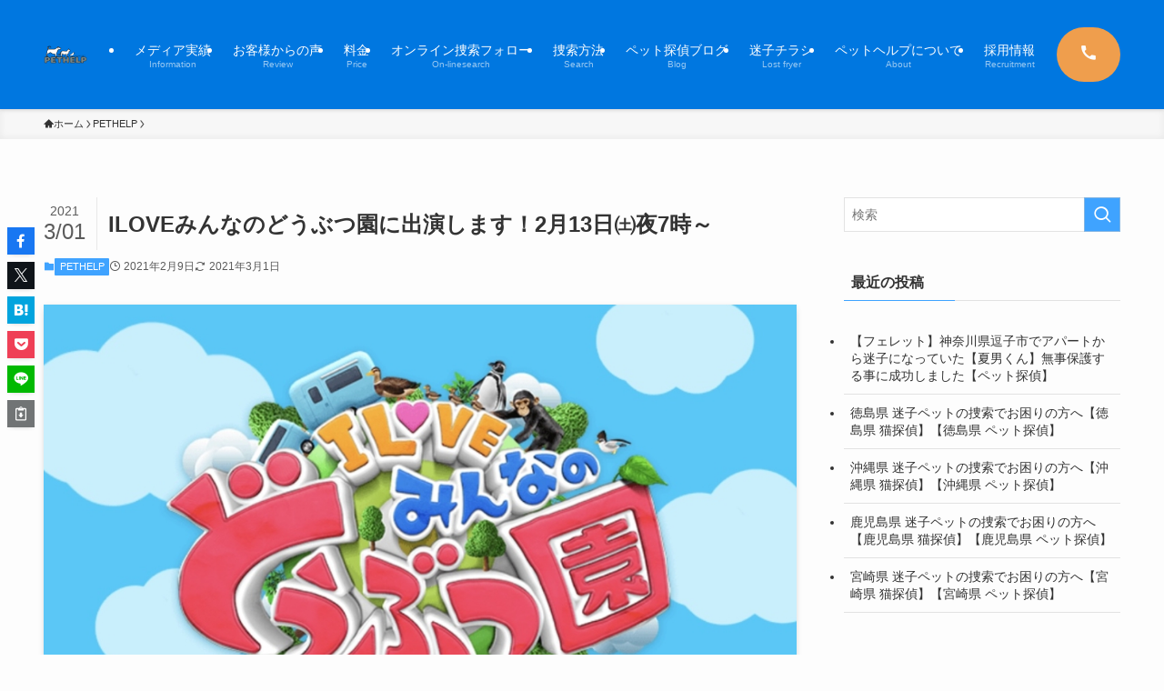

--- FILE ---
content_type: text/html; charset=UTF-8
request_url: https://pethelp-nippontansa.com/2021/02/09/ilove2137/
body_size: 33365
content:
<!DOCTYPE html>
<html dir="ltr" lang="ja" prefix="og: https://ogp.me/ns#" data-loaded="false" data-scrolled="false" data-spmenu="closed">
<head><meta charset="utf-8"><script>if(navigator.userAgent.match(/MSIE|Internet Explorer/i)||navigator.userAgent.match(/Trident\/7\..*?rv:11/i)){var href=document.location.href;if(!href.match(/[?&]nowprocket/)){if(href.indexOf("?")==-1){if(href.indexOf("#")==-1){document.location.href=href+"?nowprocket=1"}else{document.location.href=href.replace("#","?nowprocket=1#")}}else{if(href.indexOf("#")==-1){document.location.href=href+"&nowprocket=1"}else{document.location.href=href.replace("#","&nowprocket=1#")}}}}</script><script>class RocketLazyLoadScripts{constructor(){this.v="1.2.4",this.triggerEvents=["keydown","mousedown","mousemove","touchmove","touchstart","touchend","wheel"],this.userEventHandler=this._triggerListener.bind(this),this.touchStartHandler=this._onTouchStart.bind(this),this.touchMoveHandler=this._onTouchMove.bind(this),this.touchEndHandler=this._onTouchEnd.bind(this),this.clickHandler=this._onClick.bind(this),this.interceptedClicks=[],window.addEventListener("pageshow",t=>{this.persisted=t.persisted}),window.addEventListener("DOMContentLoaded",()=>{this._preconnect3rdParties()}),this.delayedScripts={normal:[],async:[],defer:[]},this.trash=[],this.allJQueries=[]}_addUserInteractionListener(t){if(document.hidden){t._triggerListener();return}this.triggerEvents.forEach(e=>window.addEventListener(e,t.userEventHandler,{passive:!0})),window.addEventListener("touchstart",t.touchStartHandler,{passive:!0}),window.addEventListener("mousedown",t.touchStartHandler),document.addEventListener("visibilitychange",t.userEventHandler)}_removeUserInteractionListener(){this.triggerEvents.forEach(t=>window.removeEventListener(t,this.userEventHandler,{passive:!0})),document.removeEventListener("visibilitychange",this.userEventHandler)}_onTouchStart(t){"HTML"!==t.target.tagName&&(window.addEventListener("touchend",this.touchEndHandler),window.addEventListener("mouseup",this.touchEndHandler),window.addEventListener("touchmove",this.touchMoveHandler,{passive:!0}),window.addEventListener("mousemove",this.touchMoveHandler),t.target.addEventListener("click",this.clickHandler),this._renameDOMAttribute(t.target,"onclick","rocket-onclick"),this._pendingClickStarted())}_onTouchMove(t){window.removeEventListener("touchend",this.touchEndHandler),window.removeEventListener("mouseup",this.touchEndHandler),window.removeEventListener("touchmove",this.touchMoveHandler,{passive:!0}),window.removeEventListener("mousemove",this.touchMoveHandler),t.target.removeEventListener("click",this.clickHandler),this._renameDOMAttribute(t.target,"rocket-onclick","onclick"),this._pendingClickFinished()}_onTouchEnd(){window.removeEventListener("touchend",this.touchEndHandler),window.removeEventListener("mouseup",this.touchEndHandler),window.removeEventListener("touchmove",this.touchMoveHandler,{passive:!0}),window.removeEventListener("mousemove",this.touchMoveHandler)}_onClick(t){t.target.removeEventListener("click",this.clickHandler),this._renameDOMAttribute(t.target,"rocket-onclick","onclick"),this.interceptedClicks.push(t),t.preventDefault(),t.stopPropagation(),t.stopImmediatePropagation(),this._pendingClickFinished()}_replayClicks(){window.removeEventListener("touchstart",this.touchStartHandler,{passive:!0}),window.removeEventListener("mousedown",this.touchStartHandler),this.interceptedClicks.forEach(t=>{t.target.dispatchEvent(new MouseEvent("click",{view:t.view,bubbles:!0,cancelable:!0}))})}_waitForPendingClicks(){return new Promise(t=>{this._isClickPending?this._pendingClickFinished=t:t()})}_pendingClickStarted(){this._isClickPending=!0}_pendingClickFinished(){this._isClickPending=!1}_renameDOMAttribute(t,e,r){t.hasAttribute&&t.hasAttribute(e)&&(event.target.setAttribute(r,event.target.getAttribute(e)),event.target.removeAttribute(e))}_triggerListener(){this._removeUserInteractionListener(this),"loading"===document.readyState?document.addEventListener("DOMContentLoaded",this._loadEverythingNow.bind(this)):this._loadEverythingNow()}_preconnect3rdParties(){let t=[];document.querySelectorAll("script[type=rocketlazyloadscript][data-rocket-src]").forEach(e=>{let r=e.getAttribute("data-rocket-src");if(r&&0!==r.indexOf("data:")){0===r.indexOf("//")&&(r=location.protocol+r);try{let i=new URL(r).origin;i!==location.origin&&t.push({src:i,crossOrigin:e.crossOrigin||"module"===e.getAttribute("data-rocket-type")})}catch(n){}}}),t=[...new Map(t.map(t=>[JSON.stringify(t),t])).values()],this._batchInjectResourceHints(t,"preconnect")}async _loadEverythingNow(){this.lastBreath=Date.now(),this._delayEventListeners(),this._delayJQueryReady(this),this._handleDocumentWrite(),this._registerAllDelayedScripts(),this._preloadAllScripts(),await this._loadScriptsFromList(this.delayedScripts.normal),await this._loadScriptsFromList(this.delayedScripts.defer),await this._loadScriptsFromList(this.delayedScripts.async);try{await this._triggerDOMContentLoaded(),await this._pendingWebpackRequests(this),await this._triggerWindowLoad()}catch(t){console.error(t)}window.dispatchEvent(new Event("rocket-allScriptsLoaded")),this._waitForPendingClicks().then(()=>{this._replayClicks()}),this._emptyTrash()}_registerAllDelayedScripts(){document.querySelectorAll("script[type=rocketlazyloadscript]").forEach(t=>{t.hasAttribute("data-rocket-src")?t.hasAttribute("async")&&!1!==t.async?this.delayedScripts.async.push(t):t.hasAttribute("defer")&&!1!==t.defer||"module"===t.getAttribute("data-rocket-type")?this.delayedScripts.defer.push(t):this.delayedScripts.normal.push(t):this.delayedScripts.normal.push(t)})}async _transformScript(t){if(await this._littleBreath(),!0===t.noModule&&"noModule"in HTMLScriptElement.prototype){t.setAttribute("data-rocket-status","skipped");return}return new Promise(navigator.userAgent.indexOf("Firefox/")>0||""===navigator.vendor?e=>{let r=document.createElement("script");[...t.attributes].forEach(t=>{let e=t.nodeName;"type"!==e&&("data-rocket-type"===e&&(e="type"),"data-rocket-src"===e&&(e="src"),r.setAttribute(e,t.nodeValue))}),t.text&&(r.text=t.text),r.hasAttribute("src")?(r.addEventListener("load",e),r.addEventListener("error",e)):(r.text=t.text,e());try{t.parentNode.replaceChild(r,t)}catch(i){e()}}:e=>{function r(){t.setAttribute("data-rocket-status","failed"),e()}try{let i=t.getAttribute("data-rocket-type"),n=t.getAttribute("data-rocket-src");i?(t.type=i,t.removeAttribute("data-rocket-type")):t.removeAttribute("type"),t.addEventListener("load",function r(){t.setAttribute("data-rocket-status","executed"),e()}),t.addEventListener("error",r),n?(t.removeAttribute("data-rocket-src"),t.src=n):t.src="data:text/javascript;base64,"+window.btoa(unescape(encodeURIComponent(t.text)))}catch(s){r()}})}async _loadScriptsFromList(t){let e=t.shift();return e&&e.isConnected?(await this._transformScript(e),this._loadScriptsFromList(t)):Promise.resolve()}_preloadAllScripts(){this._batchInjectResourceHints([...this.delayedScripts.normal,...this.delayedScripts.defer,...this.delayedScripts.async],"preload")}_batchInjectResourceHints(t,e){var r=document.createDocumentFragment();t.forEach(t=>{let i=t.getAttribute&&t.getAttribute("data-rocket-src")||t.src;if(i){let n=document.createElement("link");n.href=i,n.rel=e,"preconnect"!==e&&(n.as="script"),t.getAttribute&&"module"===t.getAttribute("data-rocket-type")&&(n.crossOrigin=!0),t.crossOrigin&&(n.crossOrigin=t.crossOrigin),t.integrity&&(n.integrity=t.integrity),r.appendChild(n),this.trash.push(n)}}),document.head.appendChild(r)}_delayEventListeners(){let t={};function e(e,r){!function e(r){!t[r]&&(t[r]={originalFunctions:{add:r.addEventListener,remove:r.removeEventListener},eventsToRewrite:[]},r.addEventListener=function(){arguments[0]=i(arguments[0]),t[r].originalFunctions.add.apply(r,arguments)},r.removeEventListener=function(){arguments[0]=i(arguments[0]),t[r].originalFunctions.remove.apply(r,arguments)});function i(e){return t[r].eventsToRewrite.indexOf(e)>=0?"rocket-"+e:e}}(e),t[e].eventsToRewrite.push(r)}function r(t,e){let r=t[e];Object.defineProperty(t,e,{get:()=>r||function(){},set(i){t["rocket"+e]=r=i}})}e(document,"DOMContentLoaded"),e(window,"DOMContentLoaded"),e(window,"load"),e(window,"pageshow"),e(document,"readystatechange"),r(document,"onreadystatechange"),r(window,"onload"),r(window,"onpageshow")}_delayJQueryReady(t){let e;function r(t){return t.split(" ").map(t=>"load"===t||0===t.indexOf("load.")?"rocket-jquery-load":t).join(" ")}function i(i){if(i&&i.fn&&!t.allJQueries.includes(i)){i.fn.ready=i.fn.init.prototype.ready=function(e){return t.domReadyFired?e.bind(document)(i):document.addEventListener("rocket-DOMContentLoaded",()=>e.bind(document)(i)),i([])};let n=i.fn.on;i.fn.on=i.fn.init.prototype.on=function(){return this[0]===window&&("string"==typeof arguments[0]||arguments[0]instanceof String?arguments[0]=r(arguments[0]):"object"==typeof arguments[0]&&Object.keys(arguments[0]).forEach(t=>{let e=arguments[0][t];delete arguments[0][t],arguments[0][r(t)]=e})),n.apply(this,arguments),this},t.allJQueries.push(i)}e=i}i(window.jQuery),Object.defineProperty(window,"jQuery",{get:()=>e,set(t){i(t)}})}async _pendingWebpackRequests(t){let e=document.querySelector("script[data-webpack]");async function r(){return new Promise(t=>{e.addEventListener("load",t),e.addEventListener("error",t)})}e&&(await r(),await t._requestAnimFrame(),await t._pendingWebpackRequests(t))}async _triggerDOMContentLoaded(){this.domReadyFired=!0,await this._littleBreath(),document.dispatchEvent(new Event("rocket-DOMContentLoaded")),await this._littleBreath(),window.dispatchEvent(new Event("rocket-DOMContentLoaded")),await this._littleBreath(),document.dispatchEvent(new Event("rocket-readystatechange")),await this._littleBreath(),document.rocketonreadystatechange&&document.rocketonreadystatechange()}async _triggerWindowLoad(){await this._littleBreath(),window.dispatchEvent(new Event("rocket-load")),await this._littleBreath(),window.rocketonload&&window.rocketonload(),await this._littleBreath(),this.allJQueries.forEach(t=>t(window).trigger("rocket-jquery-load")),await this._littleBreath();let t=new Event("rocket-pageshow");t.persisted=this.persisted,window.dispatchEvent(t),await this._littleBreath(),window.rocketonpageshow&&window.rocketonpageshow({persisted:this.persisted})}_handleDocumentWrite(){let t=new Map;document.write=document.writeln=function(e){let r=document.currentScript;r||console.error("WPRocket unable to document.write this: "+e);let i=document.createRange(),n=r.parentElement,s=t.get(r);void 0===s&&(s=r.nextSibling,t.set(r,s));let a=document.createDocumentFragment();i.setStart(a,0),a.appendChild(i.createContextualFragment(e)),n.insertBefore(a,s)}}async _littleBreath(){Date.now()-this.lastBreath>45&&(await this._requestAnimFrame(),this.lastBreath=Date.now())}async _requestAnimFrame(){return document.hidden?new Promise(t=>setTimeout(t)):new Promise(t=>requestAnimationFrame(t))}_emptyTrash(){this.trash.forEach(t=>t.remove())}static run(){let t=new RocketLazyLoadScripts;t._addUserInteractionListener(t)}}RocketLazyLoadScripts.run();</script>

<meta name="format-detection" content="telephone=no">
<meta http-equiv="X-UA-Compatible" content="IE=edge">
<meta name="viewport" content="width=device-width, viewport-fit=cover">
<title>ペット探偵ペットヘルプ| ILOVEみんなのどうぶつ園 | PETHELP| ペットヘルプ| ペット探偵|</title>

		<!-- All in One SEO 4.9.3 - aioseo.com -->
	<meta name="description" content="ILOVEみんなのどうぶつ園| ペット探偵ペットヘルプ| ペット探偵|" />
	<meta name="robots" content="max-image-preview:large" />
	<meta name="author" content="ペット探偵 ペットヘルプ"/>
	<link rel="canonical" href="https://pethelp-nippontansa.com/2021/02/09/ilove2137/" />
	<meta name="generator" content="All in One SEO (AIOSEO) 4.9.3" />
		<meta property="og:locale" content="ja_JP" />
		<meta property="og:site_name" content="ペット探偵ペットヘルプ" />
		<meta property="og:type" content="article" />
		<meta property="og:title" content="ペット探偵ペットヘルプ| ILOVEみんなのどうぶつ園 | PETHELP| ペットヘルプ| ペット探偵|" />
		<meta property="og:description" content="ILOVEみんなのどうぶつ園| ペット探偵ペットヘルプ| ペット探偵|" />
		<meta property="og:url" content="https://pethelp-nippontansa.com/2021/02/09/ilove2137/" />
		<meta property="og:image" content="https://pethelp-nippontansa.com/wp-content/uploads/2021/02/写真-2021-02-06-8-40-13.jpg" />
		<meta property="og:image:secure_url" content="https://pethelp-nippontansa.com/wp-content/uploads/2021/02/写真-2021-02-06-8-40-13.jpg" />
		<meta property="og:image:width" content="1104" />
		<meta property="og:image:height" content="617" />
		<meta property="article:published_time" content="2021-02-09T14:28:16+00:00" />
		<meta property="article:modified_time" content="2021-03-01T10:04:05+00:00" />
		<meta name="twitter:card" content="summary_large_image" />
		<meta name="twitter:site" content="@PET__HELP" />
		<meta name="twitter:title" content="ペット探偵ペットヘルプ| ILOVEみんなのどうぶつ園 | PETHELP| ペットヘルプ| ペット探偵|" />
		<meta name="twitter:description" content="ILOVEみんなのどうぶつ園| ペット探偵ペットヘルプ| ペット探偵|" />
		<meta name="twitter:creator" content="@PET__HELP" />
		<meta name="twitter:image" content="https://pethelp-nippontansa.com/wp-content/uploads/2021/02/cropped-写真-2021-02-04-13-50-30.jpg" />
		<script type="application/ld+json" class="aioseo-schema">
			{"@context":"https:\/\/schema.org","@graph":[{"@type":"Article","@id":"https:\/\/pethelp-nippontansa.com\/2021\/02\/09\/ilove2137\/#article","name":"\u30da\u30c3\u30c8\u63a2\u5075\u30da\u30c3\u30c8\u30d8\u30eb\u30d7| ILOVE\u307f\u3093\u306a\u306e\u3069\u3046\u3076\u3064\u5712 | PETHELP| \u30da\u30c3\u30c8\u30d8\u30eb\u30d7| \u30da\u30c3\u30c8\u63a2\u5075|","headline":"ILOVE\u307f\u3093\u306a\u306e\u3069\u3046\u3076\u3064\u5712\u306b\u51fa\u6f14\u3057\u307e\u3059\uff012\u670813\u65e5\u322f\u591c7\u6642\uff5e","author":{"@id":"https:\/\/pethelp-nippontansa.com\/author\/pethelp\/#author"},"publisher":{"@id":"https:\/\/pethelp-nippontansa.com\/#organization"},"image":{"@type":"ImageObject","url":"https:\/\/pethelp-nippontansa.com\/wp-content\/uploads\/2021\/02\/\u5199\u771f-2021-02-06-8-40-13.jpg","width":1104,"height":617},"datePublished":"2021-02-09T23:28:16+09:00","dateModified":"2021-03-01T19:04:05+09:00","inLanguage":"ja","mainEntityOfPage":{"@id":"https:\/\/pethelp-nippontansa.com\/2021\/02\/09\/ilove2137\/#webpage"},"isPartOf":{"@id":"https:\/\/pethelp-nippontansa.com\/2021\/02\/09\/ilove2137\/#webpage"},"articleSection":"PETHELP, ILOVE\u307f\u3093\u306a\u306e\u3069\u3046\u3076\u3064\u5712, PETHELP, \u30da\u30c3\u30c8\u30d8\u30eb\u30d7, \u30da\u30c3\u30c8\u63a2\u5075, \u732b, \u8ff7\u5b50\u30da\u30c3\u30c8, \u8ff7\u5b50\u732b"},{"@type":"BreadcrumbList","@id":"https:\/\/pethelp-nippontansa.com\/2021\/02\/09\/ilove2137\/#breadcrumblist","itemListElement":[{"@type":"ListItem","@id":"https:\/\/pethelp-nippontansa.com#listItem","position":1,"name":"Home","item":"https:\/\/pethelp-nippontansa.com","nextItem":{"@type":"ListItem","@id":"https:\/\/pethelp-nippontansa.com\/category\/pethelp\/#listItem","name":"PETHELP"}},{"@type":"ListItem","@id":"https:\/\/pethelp-nippontansa.com\/category\/pethelp\/#listItem","position":2,"name":"PETHELP","item":"https:\/\/pethelp-nippontansa.com\/category\/pethelp\/","nextItem":{"@type":"ListItem","@id":"https:\/\/pethelp-nippontansa.com\/2021\/02\/09\/ilove2137\/#listItem","name":"ILOVE\u307f\u3093\u306a\u306e\u3069\u3046\u3076\u3064\u5712\u306b\u51fa\u6f14\u3057\u307e\u3059\uff012\u670813\u65e5\u322f\u591c7\u6642\uff5e"},"previousItem":{"@type":"ListItem","@id":"https:\/\/pethelp-nippontansa.com#listItem","name":"Home"}},{"@type":"ListItem","@id":"https:\/\/pethelp-nippontansa.com\/2021\/02\/09\/ilove2137\/#listItem","position":3,"name":"ILOVE\u307f\u3093\u306a\u306e\u3069\u3046\u3076\u3064\u5712\u306b\u51fa\u6f14\u3057\u307e\u3059\uff012\u670813\u65e5\u322f\u591c7\u6642\uff5e","previousItem":{"@type":"ListItem","@id":"https:\/\/pethelp-nippontansa.com\/category\/pethelp\/#listItem","name":"PETHELP"}}]},{"@type":"Organization","@id":"https:\/\/pethelp-nippontansa.com\/#organization","name":"\u30da\u30c3\u30c8\u63a2\u5075\u30da\u30c3\u30c8\u30d8\u30eb\u30d7","description":"\u65e5\u672c\u5168\u56fd\u51fa\u5f35\u53ef\u80fd\u306e\u8ff7\u5b50\u30da\u30c3\u30c8\u635c\u7d22\u30fb\u30ec\u30b9\u30ad\u30e5\u30fc","url":"https:\/\/pethelp-nippontansa.com\/","telephone":"+819034090737","logo":{"@type":"ImageObject","url":"https:\/\/pethelp-nippontansa.com\/wp-content\/uploads\/2021\/02\/cropped-\u5199\u771f-2021-02-04-13-50-30.jpg","@id":"https:\/\/pethelp-nippontansa.com\/2021\/02\/09\/ilove2137\/#organizationLogo","width":512,"height":512},"image":{"@id":"https:\/\/pethelp-nippontansa.com\/2021\/02\/09\/ilove2137\/#organizationLogo"},"sameAs":["https:\/\/twitter.com\/PET__HELP","https:\/\/www.instagram.com\/pethelp_1997\/","https:\/\/www.youtube.com\/channel\/UCgY_XrSoN4SZ5awM1AEE8dw"]},{"@type":"Person","@id":"https:\/\/pethelp-nippontansa.com\/author\/pethelp\/#author","url":"https:\/\/pethelp-nippontansa.com\/author\/pethelp\/","name":"\u30da\u30c3\u30c8\u63a2\u5075 \u30da\u30c3\u30c8\u30d8\u30eb\u30d7","image":{"@type":"ImageObject","@id":"https:\/\/pethelp-nippontansa.com\/2021\/02\/09\/ilove2137\/#authorImage","url":"https:\/\/secure.gravatar.com\/avatar\/316d254cd970cde63502d868bbcdcdd2b46bc31a6a3f363a538994ca7694719e?s=96&d=mm&r=g","width":96,"height":96,"caption":"\u30da\u30c3\u30c8\u63a2\u5075 \u30da\u30c3\u30c8\u30d8\u30eb\u30d7"}},{"@type":"WebPage","@id":"https:\/\/pethelp-nippontansa.com\/2021\/02\/09\/ilove2137\/#webpage","url":"https:\/\/pethelp-nippontansa.com\/2021\/02\/09\/ilove2137\/","name":"\u30da\u30c3\u30c8\u63a2\u5075\u30da\u30c3\u30c8\u30d8\u30eb\u30d7| ILOVE\u307f\u3093\u306a\u306e\u3069\u3046\u3076\u3064\u5712 | PETHELP| \u30da\u30c3\u30c8\u30d8\u30eb\u30d7| \u30da\u30c3\u30c8\u63a2\u5075|","description":"ILOVE\u307f\u3093\u306a\u306e\u3069\u3046\u3076\u3064\u5712| \u30da\u30c3\u30c8\u63a2\u5075\u30da\u30c3\u30c8\u30d8\u30eb\u30d7| \u30da\u30c3\u30c8\u63a2\u5075|","inLanguage":"ja","isPartOf":{"@id":"https:\/\/pethelp-nippontansa.com\/#website"},"breadcrumb":{"@id":"https:\/\/pethelp-nippontansa.com\/2021\/02\/09\/ilove2137\/#breadcrumblist"},"author":{"@id":"https:\/\/pethelp-nippontansa.com\/author\/pethelp\/#author"},"creator":{"@id":"https:\/\/pethelp-nippontansa.com\/author\/pethelp\/#author"},"image":{"@type":"ImageObject","url":"https:\/\/pethelp-nippontansa.com\/wp-content\/uploads\/2021\/02\/\u5199\u771f-2021-02-06-8-40-13.jpg","@id":"https:\/\/pethelp-nippontansa.com\/2021\/02\/09\/ilove2137\/#mainImage","width":1104,"height":617},"primaryImageOfPage":{"@id":"https:\/\/pethelp-nippontansa.com\/2021\/02\/09\/ilove2137\/#mainImage"},"datePublished":"2021-02-09T23:28:16+09:00","dateModified":"2021-03-01T19:04:05+09:00"},{"@type":"WebSite","@id":"https:\/\/pethelp-nippontansa.com\/#website","url":"https:\/\/pethelp-nippontansa.com\/","name":"\u30da\u30c3\u30c8\u63a2\u5075\u30da\u30c3\u30c8\u30d8\u30eb\u30d7","description":"\u65e5\u672c\u5168\u56fd\u51fa\u5f35\u53ef\u80fd\u306e\u8ff7\u5b50\u30da\u30c3\u30c8\u635c\u7d22\u30fb\u30ec\u30b9\u30ad\u30e5\u30fc","inLanguage":"ja","publisher":{"@id":"https:\/\/pethelp-nippontansa.com\/#organization"}}]}
		</script>
		<!-- All in One SEO -->


<!-- Google Tag Manager for WordPress by gtm4wp.com -->
<script data-cfasync="false" data-pagespeed-no-defer>
	var gtm4wp_datalayer_name = "dataLayer";
	var dataLayer = dataLayer || [];
</script>
<!-- End Google Tag Manager for WordPress by gtm4wp.com --><link rel='dns-prefetch' href='//www.googletagmanager.com' />

<link rel="alternate" type="application/rss+xml" title="ペット探偵ペットヘルプ &raquo; フィード" href="https://pethelp-nippontansa.com/feed/" />
<link rel="alternate" type="application/rss+xml" title="ペット探偵ペットヘルプ &raquo; コメントフィード" href="https://pethelp-nippontansa.com/comments/feed/" />
<link rel="alternate" type="application/rss+xml" title="ペット探偵ペットヘルプ &raquo; ILOVEみんなのどうぶつ園に出演します！2月13日㈯夜7時～ のコメントのフィード" href="https://pethelp-nippontansa.com/2021/02/09/ilove2137/feed/" />
<style id='wp-img-auto-sizes-contain-inline-css' type='text/css'>
img:is([sizes=auto i],[sizes^="auto," i]){contain-intrinsic-size:3000px 1500px}
/*# sourceURL=wp-img-auto-sizes-contain-inline-css */
</style>
<link rel='stylesheet' id='sbi_styles-css' href='https://pethelp-nippontansa.com/wp-content/cache/background-css/pethelp-nippontansa.com/wp-content/plugins/instagram-feed/css/sbi-styles.min.css?ver=6.10.0&wpr_t=1769629793' type='text/css' media='all' />
<link data-minify="1" rel='stylesheet' id='font-awesome-all-css' href='https://pethelp-nippontansa.com/wp-content/cache/min/1/wp-content/themes/swell/assets/font-awesome/v6/css/all.min.css?ver=1760084727' type='text/css' media='all' />
<style id='wp-block-library-inline-css' type='text/css'>
:root{--wp-block-synced-color:#7a00df;--wp-block-synced-color--rgb:122,0,223;--wp-bound-block-color:var(--wp-block-synced-color);--wp-editor-canvas-background:#ddd;--wp-admin-theme-color:#007cba;--wp-admin-theme-color--rgb:0,124,186;--wp-admin-theme-color-darker-10:#006ba1;--wp-admin-theme-color-darker-10--rgb:0,107,160.5;--wp-admin-theme-color-darker-20:#005a87;--wp-admin-theme-color-darker-20--rgb:0,90,135;--wp-admin-border-width-focus:2px}@media (min-resolution:192dpi){:root{--wp-admin-border-width-focus:1.5px}}.wp-element-button{cursor:pointer}:root .has-very-light-gray-background-color{background-color:#eee}:root .has-very-dark-gray-background-color{background-color:#313131}:root .has-very-light-gray-color{color:#eee}:root .has-very-dark-gray-color{color:#313131}:root .has-vivid-green-cyan-to-vivid-cyan-blue-gradient-background{background:linear-gradient(135deg,#00d084,#0693e3)}:root .has-purple-crush-gradient-background{background:linear-gradient(135deg,#34e2e4,#4721fb 50%,#ab1dfe)}:root .has-hazy-dawn-gradient-background{background:linear-gradient(135deg,#faaca8,#dad0ec)}:root .has-subdued-olive-gradient-background{background:linear-gradient(135deg,#fafae1,#67a671)}:root .has-atomic-cream-gradient-background{background:linear-gradient(135deg,#fdd79a,#004a59)}:root .has-nightshade-gradient-background{background:linear-gradient(135deg,#330968,#31cdcf)}:root .has-midnight-gradient-background{background:linear-gradient(135deg,#020381,#2874fc)}:root{--wp--preset--font-size--normal:16px;--wp--preset--font-size--huge:42px}.has-regular-font-size{font-size:1em}.has-larger-font-size{font-size:2.625em}.has-normal-font-size{font-size:var(--wp--preset--font-size--normal)}.has-huge-font-size{font-size:var(--wp--preset--font-size--huge)}.has-text-align-center{text-align:center}.has-text-align-left{text-align:left}.has-text-align-right{text-align:right}.has-fit-text{white-space:nowrap!important}#end-resizable-editor-section{display:none}.aligncenter{clear:both}.items-justified-left{justify-content:flex-start}.items-justified-center{justify-content:center}.items-justified-right{justify-content:flex-end}.items-justified-space-between{justify-content:space-between}.screen-reader-text{border:0;clip-path:inset(50%);height:1px;margin:-1px;overflow:hidden;padding:0;position:absolute;width:1px;word-wrap:normal!important}.screen-reader-text:focus{background-color:#ddd;clip-path:none;color:#444;display:block;font-size:1em;height:auto;left:5px;line-height:normal;padding:15px 23px 14px;text-decoration:none;top:5px;width:auto;z-index:100000}html :where(.has-border-color){border-style:solid}html :where([style*=border-top-color]){border-top-style:solid}html :where([style*=border-right-color]){border-right-style:solid}html :where([style*=border-bottom-color]){border-bottom-style:solid}html :where([style*=border-left-color]){border-left-style:solid}html :where([style*=border-width]){border-style:solid}html :where([style*=border-top-width]){border-top-style:solid}html :where([style*=border-right-width]){border-right-style:solid}html :where([style*=border-bottom-width]){border-bottom-style:solid}html :where([style*=border-left-width]){border-left-style:solid}html :where(img[class*=wp-image-]){height:auto;max-width:100%}:where(figure){margin:0 0 1em}html :where(.is-position-sticky){--wp-admin--admin-bar--position-offset:var(--wp-admin--admin-bar--height,0px)}@media screen and (max-width:600px){html :where(.is-position-sticky){--wp-admin--admin-bar--position-offset:0px}}

/*# sourceURL=wp-block-library-inline-css */
</style><style id='wp-block-button-inline-css' type='text/css'>
.wp-block-button__link{align-content:center;box-sizing:border-box;cursor:pointer;display:inline-block;height:100%;text-align:center;word-break:break-word}.wp-block-button__link.aligncenter{text-align:center}.wp-block-button__link.alignright{text-align:right}:where(.wp-block-button__link){border-radius:9999px;box-shadow:none;padding:calc(.667em + 2px) calc(1.333em + 2px);text-decoration:none}.wp-block-button[style*=text-decoration] .wp-block-button__link{text-decoration:inherit}.wp-block-buttons>.wp-block-button.has-custom-width{max-width:none}.wp-block-buttons>.wp-block-button.has-custom-width .wp-block-button__link{width:100%}.wp-block-buttons>.wp-block-button.has-custom-font-size .wp-block-button__link{font-size:inherit}.wp-block-buttons>.wp-block-button.wp-block-button__width-25{width:calc(25% - var(--wp--style--block-gap, .5em)*.75)}.wp-block-buttons>.wp-block-button.wp-block-button__width-50{width:calc(50% - var(--wp--style--block-gap, .5em)*.5)}.wp-block-buttons>.wp-block-button.wp-block-button__width-75{width:calc(75% - var(--wp--style--block-gap, .5em)*.25)}.wp-block-buttons>.wp-block-button.wp-block-button__width-100{flex-basis:100%;width:100%}.wp-block-buttons.is-vertical>.wp-block-button.wp-block-button__width-25{width:25%}.wp-block-buttons.is-vertical>.wp-block-button.wp-block-button__width-50{width:50%}.wp-block-buttons.is-vertical>.wp-block-button.wp-block-button__width-75{width:75%}.wp-block-button.is-style-squared,.wp-block-button__link.wp-block-button.is-style-squared{border-radius:0}.wp-block-button.no-border-radius,.wp-block-button__link.no-border-radius{border-radius:0!important}:root :where(.wp-block-button .wp-block-button__link.is-style-outline),:root :where(.wp-block-button.is-style-outline>.wp-block-button__link){border:2px solid;padding:.667em 1.333em}:root :where(.wp-block-button .wp-block-button__link.is-style-outline:not(.has-text-color)),:root :where(.wp-block-button.is-style-outline>.wp-block-button__link:not(.has-text-color)){color:currentColor}:root :where(.wp-block-button .wp-block-button__link.is-style-outline:not(.has-background)),:root :where(.wp-block-button.is-style-outline>.wp-block-button__link:not(.has-background)){background-color:initial;background-image:none}
/*# sourceURL=https://pethelp-nippontansa.com/wp-includes/blocks/button/style.min.css */
</style>
<style id='wp-block-image-inline-css' type='text/css'>
.wp-block-image>a,.wp-block-image>figure>a{display:inline-block}.wp-block-image img{box-sizing:border-box;height:auto;max-width:100%;vertical-align:bottom}@media not (prefers-reduced-motion){.wp-block-image img.hide{visibility:hidden}.wp-block-image img.show{animation:show-content-image .4s}}.wp-block-image[style*=border-radius] img,.wp-block-image[style*=border-radius]>a{border-radius:inherit}.wp-block-image.has-custom-border img{box-sizing:border-box}.wp-block-image.aligncenter{text-align:center}.wp-block-image.alignfull>a,.wp-block-image.alignwide>a{width:100%}.wp-block-image.alignfull img,.wp-block-image.alignwide img{height:auto;width:100%}.wp-block-image .aligncenter,.wp-block-image .alignleft,.wp-block-image .alignright,.wp-block-image.aligncenter,.wp-block-image.alignleft,.wp-block-image.alignright{display:table}.wp-block-image .aligncenter>figcaption,.wp-block-image .alignleft>figcaption,.wp-block-image .alignright>figcaption,.wp-block-image.aligncenter>figcaption,.wp-block-image.alignleft>figcaption,.wp-block-image.alignright>figcaption{caption-side:bottom;display:table-caption}.wp-block-image .alignleft{float:left;margin:.5em 1em .5em 0}.wp-block-image .alignright{float:right;margin:.5em 0 .5em 1em}.wp-block-image .aligncenter{margin-left:auto;margin-right:auto}.wp-block-image :where(figcaption){margin-bottom:1em;margin-top:.5em}.wp-block-image.is-style-circle-mask img{border-radius:9999px}@supports ((-webkit-mask-image:none) or (mask-image:none)) or (-webkit-mask-image:none){.wp-block-image.is-style-circle-mask img{border-radius:0;-webkit-mask-image:url('data:image/svg+xml;utf8,<svg viewBox="0 0 100 100" xmlns="http://www.w3.org/2000/svg"><circle cx="50" cy="50" r="50"/></svg>');mask-image:url('data:image/svg+xml;utf8,<svg viewBox="0 0 100 100" xmlns="http://www.w3.org/2000/svg"><circle cx="50" cy="50" r="50"/></svg>');mask-mode:alpha;-webkit-mask-position:center;mask-position:center;-webkit-mask-repeat:no-repeat;mask-repeat:no-repeat;-webkit-mask-size:contain;mask-size:contain}}:root :where(.wp-block-image.is-style-rounded img,.wp-block-image .is-style-rounded img){border-radius:9999px}.wp-block-image figure{margin:0}.wp-lightbox-container{display:flex;flex-direction:column;position:relative}.wp-lightbox-container img{cursor:zoom-in}.wp-lightbox-container img:hover+button{opacity:1}.wp-lightbox-container button{align-items:center;backdrop-filter:blur(16px) saturate(180%);background-color:#5a5a5a40;border:none;border-radius:4px;cursor:zoom-in;display:flex;height:20px;justify-content:center;opacity:0;padding:0;position:absolute;right:16px;text-align:center;top:16px;width:20px;z-index:100}@media not (prefers-reduced-motion){.wp-lightbox-container button{transition:opacity .2s ease}}.wp-lightbox-container button:focus-visible{outline:3px auto #5a5a5a40;outline:3px auto -webkit-focus-ring-color;outline-offset:3px}.wp-lightbox-container button:hover{cursor:pointer;opacity:1}.wp-lightbox-container button:focus{opacity:1}.wp-lightbox-container button:focus,.wp-lightbox-container button:hover,.wp-lightbox-container button:not(:hover):not(:active):not(.has-background){background-color:#5a5a5a40;border:none}.wp-lightbox-overlay{box-sizing:border-box;cursor:zoom-out;height:100vh;left:0;overflow:hidden;position:fixed;top:0;visibility:hidden;width:100%;z-index:100000}.wp-lightbox-overlay .close-button{align-items:center;cursor:pointer;display:flex;justify-content:center;min-height:40px;min-width:40px;padding:0;position:absolute;right:calc(env(safe-area-inset-right) + 16px);top:calc(env(safe-area-inset-top) + 16px);z-index:5000000}.wp-lightbox-overlay .close-button:focus,.wp-lightbox-overlay .close-button:hover,.wp-lightbox-overlay .close-button:not(:hover):not(:active):not(.has-background){background:none;border:none}.wp-lightbox-overlay .lightbox-image-container{height:var(--wp--lightbox-container-height);left:50%;overflow:hidden;position:absolute;top:50%;transform:translate(-50%,-50%);transform-origin:top left;width:var(--wp--lightbox-container-width);z-index:9999999999}.wp-lightbox-overlay .wp-block-image{align-items:center;box-sizing:border-box;display:flex;height:100%;justify-content:center;margin:0;position:relative;transform-origin:0 0;width:100%;z-index:3000000}.wp-lightbox-overlay .wp-block-image img{height:var(--wp--lightbox-image-height);min-height:var(--wp--lightbox-image-height);min-width:var(--wp--lightbox-image-width);width:var(--wp--lightbox-image-width)}.wp-lightbox-overlay .wp-block-image figcaption{display:none}.wp-lightbox-overlay button{background:none;border:none}.wp-lightbox-overlay .scrim{background-color:#fff;height:100%;opacity:.9;position:absolute;width:100%;z-index:2000000}.wp-lightbox-overlay.active{visibility:visible}@media not (prefers-reduced-motion){.wp-lightbox-overlay.active{animation:turn-on-visibility .25s both}.wp-lightbox-overlay.active img{animation:turn-on-visibility .35s both}.wp-lightbox-overlay.show-closing-animation:not(.active){animation:turn-off-visibility .35s both}.wp-lightbox-overlay.show-closing-animation:not(.active) img{animation:turn-off-visibility .25s both}.wp-lightbox-overlay.zoom.active{animation:none;opacity:1;visibility:visible}.wp-lightbox-overlay.zoom.active .lightbox-image-container{animation:lightbox-zoom-in .4s}.wp-lightbox-overlay.zoom.active .lightbox-image-container img{animation:none}.wp-lightbox-overlay.zoom.active .scrim{animation:turn-on-visibility .4s forwards}.wp-lightbox-overlay.zoom.show-closing-animation:not(.active){animation:none}.wp-lightbox-overlay.zoom.show-closing-animation:not(.active) .lightbox-image-container{animation:lightbox-zoom-out .4s}.wp-lightbox-overlay.zoom.show-closing-animation:not(.active) .lightbox-image-container img{animation:none}.wp-lightbox-overlay.zoom.show-closing-animation:not(.active) .scrim{animation:turn-off-visibility .4s forwards}}@keyframes show-content-image{0%{visibility:hidden}99%{visibility:hidden}to{visibility:visible}}@keyframes turn-on-visibility{0%{opacity:0}to{opacity:1}}@keyframes turn-off-visibility{0%{opacity:1;visibility:visible}99%{opacity:0;visibility:visible}to{opacity:0;visibility:hidden}}@keyframes lightbox-zoom-in{0%{transform:translate(calc((-100vw + var(--wp--lightbox-scrollbar-width))/2 + var(--wp--lightbox-initial-left-position)),calc(-50vh + var(--wp--lightbox-initial-top-position))) scale(var(--wp--lightbox-scale))}to{transform:translate(-50%,-50%) scale(1)}}@keyframes lightbox-zoom-out{0%{transform:translate(-50%,-50%) scale(1);visibility:visible}99%{visibility:visible}to{transform:translate(calc((-100vw + var(--wp--lightbox-scrollbar-width))/2 + var(--wp--lightbox-initial-left-position)),calc(-50vh + var(--wp--lightbox-initial-top-position))) scale(var(--wp--lightbox-scale));visibility:hidden}}
/*# sourceURL=https://pethelp-nippontansa.com/wp-includes/blocks/image/style.min.css */
</style>
<style id='wp-block-buttons-inline-css' type='text/css'>
.wp-block-buttons{box-sizing:border-box}.wp-block-buttons.is-vertical{flex-direction:column}.wp-block-buttons.is-vertical>.wp-block-button:last-child{margin-bottom:0}.wp-block-buttons>.wp-block-button{display:inline-block;margin:0}.wp-block-buttons.is-content-justification-left{justify-content:flex-start}.wp-block-buttons.is-content-justification-left.is-vertical{align-items:flex-start}.wp-block-buttons.is-content-justification-center{justify-content:center}.wp-block-buttons.is-content-justification-center.is-vertical{align-items:center}.wp-block-buttons.is-content-justification-right{justify-content:flex-end}.wp-block-buttons.is-content-justification-right.is-vertical{align-items:flex-end}.wp-block-buttons.is-content-justification-space-between{justify-content:space-between}.wp-block-buttons.aligncenter{text-align:center}.wp-block-buttons:not(.is-content-justification-space-between,.is-content-justification-right,.is-content-justification-left,.is-content-justification-center) .wp-block-button.aligncenter{margin-left:auto;margin-right:auto;width:100%}.wp-block-buttons[style*=text-decoration] .wp-block-button,.wp-block-buttons[style*=text-decoration] .wp-block-button__link{text-decoration:inherit}.wp-block-buttons.has-custom-font-size .wp-block-button__link{font-size:inherit}.wp-block-buttons .wp-block-button__link{width:100%}.wp-block-button.aligncenter{text-align:center}
/*# sourceURL=https://pethelp-nippontansa.com/wp-includes/blocks/buttons/style.min.css */
</style>
<style id='wp-block-paragraph-inline-css' type='text/css'>
.is-small-text{font-size:.875em}.is-regular-text{font-size:1em}.is-large-text{font-size:2.25em}.is-larger-text{font-size:3em}.has-drop-cap:not(:focus):first-letter{float:left;font-size:8.4em;font-style:normal;font-weight:100;line-height:.68;margin:.05em .1em 0 0;text-transform:uppercase}body.rtl .has-drop-cap:not(:focus):first-letter{float:none;margin-left:.1em}p.has-drop-cap.has-background{overflow:hidden}:root :where(p.has-background){padding:1.25em 2.375em}:where(p.has-text-color:not(.has-link-color)) a{color:inherit}p.has-text-align-left[style*="writing-mode:vertical-lr"],p.has-text-align-right[style*="writing-mode:vertical-rl"]{rotate:180deg}
/*# sourceURL=https://pethelp-nippontansa.com/wp-includes/blocks/paragraph/style.min.css */
</style>
<style id='global-styles-inline-css' type='text/css'>
:root{--wp--preset--aspect-ratio--square: 1;--wp--preset--aspect-ratio--4-3: 4/3;--wp--preset--aspect-ratio--3-4: 3/4;--wp--preset--aspect-ratio--3-2: 3/2;--wp--preset--aspect-ratio--2-3: 2/3;--wp--preset--aspect-ratio--16-9: 16/9;--wp--preset--aspect-ratio--9-16: 9/16;--wp--preset--color--black: #000;--wp--preset--color--cyan-bluish-gray: #abb8c3;--wp--preset--color--white: #fff;--wp--preset--color--pale-pink: #f78da7;--wp--preset--color--vivid-red: #cf2e2e;--wp--preset--color--luminous-vivid-orange: #ff6900;--wp--preset--color--luminous-vivid-amber: #fcb900;--wp--preset--color--light-green-cyan: #7bdcb5;--wp--preset--color--vivid-green-cyan: #00d084;--wp--preset--color--pale-cyan-blue: #8ed1fc;--wp--preset--color--vivid-cyan-blue: #0693e3;--wp--preset--color--vivid-purple: #9b51e0;--wp--preset--color--swl-main: var(--color_main);--wp--preset--color--swl-main-thin: var(--color_main_thin);--wp--preset--color--swl-gray: var(--color_gray);--wp--preset--color--swl-deep-01: var(--color_deep01);--wp--preset--color--swl-deep-02: var(--color_deep02);--wp--preset--color--swl-deep-03: var(--color_deep03);--wp--preset--color--swl-deep-04: var(--color_deep04);--wp--preset--color--swl-pale-01: var(--color_pale01);--wp--preset--color--swl-pale-02: var(--color_pale02);--wp--preset--color--swl-pale-03: var(--color_pale03);--wp--preset--color--swl-pale-04: var(--color_pale04);--wp--preset--gradient--vivid-cyan-blue-to-vivid-purple: linear-gradient(135deg,rgb(6,147,227) 0%,rgb(155,81,224) 100%);--wp--preset--gradient--light-green-cyan-to-vivid-green-cyan: linear-gradient(135deg,rgb(122,220,180) 0%,rgb(0,208,130) 100%);--wp--preset--gradient--luminous-vivid-amber-to-luminous-vivid-orange: linear-gradient(135deg,rgb(252,185,0) 0%,rgb(255,105,0) 100%);--wp--preset--gradient--luminous-vivid-orange-to-vivid-red: linear-gradient(135deg,rgb(255,105,0) 0%,rgb(207,46,46) 100%);--wp--preset--gradient--very-light-gray-to-cyan-bluish-gray: linear-gradient(135deg,rgb(238,238,238) 0%,rgb(169,184,195) 100%);--wp--preset--gradient--cool-to-warm-spectrum: linear-gradient(135deg,rgb(74,234,220) 0%,rgb(151,120,209) 20%,rgb(207,42,186) 40%,rgb(238,44,130) 60%,rgb(251,105,98) 80%,rgb(254,248,76) 100%);--wp--preset--gradient--blush-light-purple: linear-gradient(135deg,rgb(255,206,236) 0%,rgb(152,150,240) 100%);--wp--preset--gradient--blush-bordeaux: linear-gradient(135deg,rgb(254,205,165) 0%,rgb(254,45,45) 50%,rgb(107,0,62) 100%);--wp--preset--gradient--luminous-dusk: linear-gradient(135deg,rgb(255,203,112) 0%,rgb(199,81,192) 50%,rgb(65,88,208) 100%);--wp--preset--gradient--pale-ocean: linear-gradient(135deg,rgb(255,245,203) 0%,rgb(182,227,212) 50%,rgb(51,167,181) 100%);--wp--preset--gradient--electric-grass: linear-gradient(135deg,rgb(202,248,128) 0%,rgb(113,206,126) 100%);--wp--preset--gradient--midnight: linear-gradient(135deg,rgb(2,3,129) 0%,rgb(40,116,252) 100%);--wp--preset--font-size--small: 0.9em;--wp--preset--font-size--medium: 1.1em;--wp--preset--font-size--large: 1.25em;--wp--preset--font-size--x-large: 42px;--wp--preset--font-size--xs: 0.75em;--wp--preset--font-size--huge: 1.6em;--wp--preset--spacing--20: 0.44rem;--wp--preset--spacing--30: 0.67rem;--wp--preset--spacing--40: 1rem;--wp--preset--spacing--50: 1.5rem;--wp--preset--spacing--60: 2.25rem;--wp--preset--spacing--70: 3.38rem;--wp--preset--spacing--80: 5.06rem;--wp--preset--shadow--natural: 6px 6px 9px rgba(0, 0, 0, 0.2);--wp--preset--shadow--deep: 12px 12px 50px rgba(0, 0, 0, 0.4);--wp--preset--shadow--sharp: 6px 6px 0px rgba(0, 0, 0, 0.2);--wp--preset--shadow--outlined: 6px 6px 0px -3px rgb(255, 255, 255), 6px 6px rgb(0, 0, 0);--wp--preset--shadow--crisp: 6px 6px 0px rgb(0, 0, 0);}:where(.is-layout-flex){gap: 0.5em;}:where(.is-layout-grid){gap: 0.5em;}body .is-layout-flex{display: flex;}.is-layout-flex{flex-wrap: wrap;align-items: center;}.is-layout-flex > :is(*, div){margin: 0;}body .is-layout-grid{display: grid;}.is-layout-grid > :is(*, div){margin: 0;}:where(.wp-block-columns.is-layout-flex){gap: 2em;}:where(.wp-block-columns.is-layout-grid){gap: 2em;}:where(.wp-block-post-template.is-layout-flex){gap: 1.25em;}:where(.wp-block-post-template.is-layout-grid){gap: 1.25em;}.has-black-color{color: var(--wp--preset--color--black) !important;}.has-cyan-bluish-gray-color{color: var(--wp--preset--color--cyan-bluish-gray) !important;}.has-white-color{color: var(--wp--preset--color--white) !important;}.has-pale-pink-color{color: var(--wp--preset--color--pale-pink) !important;}.has-vivid-red-color{color: var(--wp--preset--color--vivid-red) !important;}.has-luminous-vivid-orange-color{color: var(--wp--preset--color--luminous-vivid-orange) !important;}.has-luminous-vivid-amber-color{color: var(--wp--preset--color--luminous-vivid-amber) !important;}.has-light-green-cyan-color{color: var(--wp--preset--color--light-green-cyan) !important;}.has-vivid-green-cyan-color{color: var(--wp--preset--color--vivid-green-cyan) !important;}.has-pale-cyan-blue-color{color: var(--wp--preset--color--pale-cyan-blue) !important;}.has-vivid-cyan-blue-color{color: var(--wp--preset--color--vivid-cyan-blue) !important;}.has-vivid-purple-color{color: var(--wp--preset--color--vivid-purple) !important;}.has-black-background-color{background-color: var(--wp--preset--color--black) !important;}.has-cyan-bluish-gray-background-color{background-color: var(--wp--preset--color--cyan-bluish-gray) !important;}.has-white-background-color{background-color: var(--wp--preset--color--white) !important;}.has-pale-pink-background-color{background-color: var(--wp--preset--color--pale-pink) !important;}.has-vivid-red-background-color{background-color: var(--wp--preset--color--vivid-red) !important;}.has-luminous-vivid-orange-background-color{background-color: var(--wp--preset--color--luminous-vivid-orange) !important;}.has-luminous-vivid-amber-background-color{background-color: var(--wp--preset--color--luminous-vivid-amber) !important;}.has-light-green-cyan-background-color{background-color: var(--wp--preset--color--light-green-cyan) !important;}.has-vivid-green-cyan-background-color{background-color: var(--wp--preset--color--vivid-green-cyan) !important;}.has-pale-cyan-blue-background-color{background-color: var(--wp--preset--color--pale-cyan-blue) !important;}.has-vivid-cyan-blue-background-color{background-color: var(--wp--preset--color--vivid-cyan-blue) !important;}.has-vivid-purple-background-color{background-color: var(--wp--preset--color--vivid-purple) !important;}.has-black-border-color{border-color: var(--wp--preset--color--black) !important;}.has-cyan-bluish-gray-border-color{border-color: var(--wp--preset--color--cyan-bluish-gray) !important;}.has-white-border-color{border-color: var(--wp--preset--color--white) !important;}.has-pale-pink-border-color{border-color: var(--wp--preset--color--pale-pink) !important;}.has-vivid-red-border-color{border-color: var(--wp--preset--color--vivid-red) !important;}.has-luminous-vivid-orange-border-color{border-color: var(--wp--preset--color--luminous-vivid-orange) !important;}.has-luminous-vivid-amber-border-color{border-color: var(--wp--preset--color--luminous-vivid-amber) !important;}.has-light-green-cyan-border-color{border-color: var(--wp--preset--color--light-green-cyan) !important;}.has-vivid-green-cyan-border-color{border-color: var(--wp--preset--color--vivid-green-cyan) !important;}.has-pale-cyan-blue-border-color{border-color: var(--wp--preset--color--pale-cyan-blue) !important;}.has-vivid-cyan-blue-border-color{border-color: var(--wp--preset--color--vivid-cyan-blue) !important;}.has-vivid-purple-border-color{border-color: var(--wp--preset--color--vivid-purple) !important;}.has-vivid-cyan-blue-to-vivid-purple-gradient-background{background: var(--wp--preset--gradient--vivid-cyan-blue-to-vivid-purple) !important;}.has-light-green-cyan-to-vivid-green-cyan-gradient-background{background: var(--wp--preset--gradient--light-green-cyan-to-vivid-green-cyan) !important;}.has-luminous-vivid-amber-to-luminous-vivid-orange-gradient-background{background: var(--wp--preset--gradient--luminous-vivid-amber-to-luminous-vivid-orange) !important;}.has-luminous-vivid-orange-to-vivid-red-gradient-background{background: var(--wp--preset--gradient--luminous-vivid-orange-to-vivid-red) !important;}.has-very-light-gray-to-cyan-bluish-gray-gradient-background{background: var(--wp--preset--gradient--very-light-gray-to-cyan-bluish-gray) !important;}.has-cool-to-warm-spectrum-gradient-background{background: var(--wp--preset--gradient--cool-to-warm-spectrum) !important;}.has-blush-light-purple-gradient-background{background: var(--wp--preset--gradient--blush-light-purple) !important;}.has-blush-bordeaux-gradient-background{background: var(--wp--preset--gradient--blush-bordeaux) !important;}.has-luminous-dusk-gradient-background{background: var(--wp--preset--gradient--luminous-dusk) !important;}.has-pale-ocean-gradient-background{background: var(--wp--preset--gradient--pale-ocean) !important;}.has-electric-grass-gradient-background{background: var(--wp--preset--gradient--electric-grass) !important;}.has-midnight-gradient-background{background: var(--wp--preset--gradient--midnight) !important;}.has-small-font-size{font-size: var(--wp--preset--font-size--small) !important;}.has-medium-font-size{font-size: var(--wp--preset--font-size--medium) !important;}.has-large-font-size{font-size: var(--wp--preset--font-size--large) !important;}.has-x-large-font-size{font-size: var(--wp--preset--font-size--x-large) !important;}
/*# sourceURL=global-styles-inline-css */
</style>

<link data-minify="1" rel='stylesheet' id='swell-icons-css' href='https://pethelp-nippontansa.com/wp-content/cache/min/1/wp-content/themes/swell/build/css/swell-icons.css?ver=1760084727' type='text/css' media='all' />
<link data-minify="1" rel='stylesheet' id='main_style-css' href='https://pethelp-nippontansa.com/wp-content/cache/background-css/pethelp-nippontansa.com/wp-content/cache/min/1/wp-content/themes/swell/build/css/main.css?ver=1760084727&wpr_t=1769629793' type='text/css' media='all' />
<link data-minify="1" rel='stylesheet' id='swell_blocks-css' href='https://pethelp-nippontansa.com/wp-content/cache/min/1/wp-content/themes/swell/build/css/blocks.css?ver=1760084727' type='text/css' media='all' />
<style id='swell_custom-inline-css' type='text/css'>
:root{--swl-fz--content:4vw;--swl-font_family:"游ゴシック体", "Yu Gothic", YuGothic, "Hiragino Kaku Gothic ProN", "Hiragino Sans", Meiryo, sans-serif;--swl-font_weight:500;--color_main:#3fa3ff;--color_text:#333;--color_link:#1176d4;--color_htag:#3fa3ff;--color_bg:#fdfdfd;--color_gradient1:#d8ffff;--color_gradient2:#87e7ff;--color_main_thin:rgba(79, 204, 255, 0.05 );--color_main_dark:rgba(47, 122, 191, 1 );--color_list_check:#3fa3ff;--color_list_num:#3fa3ff;--color_list_good:#86dd7b;--color_list_triangle:#f4e03a;--color_list_bad:#f36060;--color_faq_q:#d55656;--color_faq_a:#6599b7;--color_icon_good:#3cd250;--color_icon_good_bg:#ecffe9;--color_icon_bad:#4b73eb;--color_icon_bad_bg:#eafaff;--color_icon_info:#f578b4;--color_icon_info_bg:#fff0fa;--color_icon_announce:#ffa537;--color_icon_announce_bg:#fff5f0;--color_icon_pen:#7a7a7a;--color_icon_pen_bg:#f7f7f7;--color_icon_book:#787364;--color_icon_book_bg:#f8f6ef;--color_icon_point:#ffa639;--color_icon_check:#86d67c;--color_icon_batsu:#f36060;--color_icon_hatena:#5295cc;--color_icon_caution:#f7da38;--color_icon_memo:#84878a;--color_deep01:#e44141;--color_deep02:#3d79d5;--color_deep03:#63a84d;--color_deep04:#f09f4d;--color_pale01:#fff2f0;--color_pale02:#f3f8fd;--color_pale03:#f1f9ee;--color_pale04:#fdf9ee;--color_mark_blue:#b7e3ff;--color_mark_green:#bdf9c3;--color_mark_yellow:#fcf69f;--color_mark_orange:#ffddbc;--border01:solid 1px var(--color_main);--border02:double 4px var(--color_main);--border03:dashed 2px var(--color_border);--border04:solid 4px var(--color_gray);--card_posts_thumb_ratio:56.25%;--list_posts_thumb_ratio:61.805%;--big_posts_thumb_ratio:56.25%;--thumb_posts_thumb_ratio:61.805%;--blogcard_thumb_ratio:56.25%;--color_header_bg:#0077e0;--color_header_text:#ffffff;--color_footer_bg:#0077e0;--color_footer_text:#ffffff;--container_size:1280px;--article_size:900px;--logo_size_sp:72px;--logo_size_pc:88px;--logo_size_pcfix:88px;}.swl-cell-bg[data-icon="doubleCircle"]{--cell-icon-color:#ffc977}.swl-cell-bg[data-icon="circle"]{--cell-icon-color:#94e29c}.swl-cell-bg[data-icon="triangle"]{--cell-icon-color:#eeda2f}.swl-cell-bg[data-icon="close"]{--cell-icon-color:#ec9191}.swl-cell-bg[data-icon="hatena"]{--cell-icon-color:#93c9da}.swl-cell-bg[data-icon="check"]{--cell-icon-color:#94e29c}.swl-cell-bg[data-icon="line"]{--cell-icon-color:#9b9b9b}.cap_box[data-colset="col1"]{--capbox-color:#f59b5f;--capbox-color--bg:#fff8eb}.cap_box[data-colset="col2"]{--capbox-color:#5fb9f5;--capbox-color--bg:#edf5ff}.cap_box[data-colset="col3"]{--capbox-color:#2fcd90;--capbox-color--bg:#eafaf2}.red_{--the-btn-color:#dd9933;--the-btn-color2:#ffbc49;--the-solid-shadow: rgba(166, 115, 38, 1 )}.blue_{--the-btn-color:#338df4;--the-btn-color2:#35eaff;--the-solid-shadow: rgba(38, 106, 183, 1 )}.green_{--the-btn-color:#62d847;--the-btn-color2:#7bf7bd;--the-solid-shadow: rgba(74, 162, 53, 1 )}.is-style-btn_normal{--the-btn-radius:80px}.is-style-btn_solid{--the-btn-radius:80px}.is-style-btn_shiny{--the-btn-radius:80px}.is-style-btn_line{--the-btn-radius:80px}.post_content blockquote{padding:1.5em 2em 1.5em 3em}.post_content blockquote::before{content:"";display:block;width:5px;height:calc(100% - 3em);top:1.5em;left:1.5em;border-left:solid 1px rgba(180,180,180,.75);border-right:solid 1px rgba(180,180,180,.75);}.mark_blue{background:-webkit-linear-gradient(transparent 64%,var(--color_mark_blue) 0%);background:linear-gradient(transparent 64%,var(--color_mark_blue) 0%)}.mark_green{background:-webkit-linear-gradient(transparent 64%,var(--color_mark_green) 0%);background:linear-gradient(transparent 64%,var(--color_mark_green) 0%)}.mark_yellow{background:-webkit-linear-gradient(transparent 64%,var(--color_mark_yellow) 0%);background:linear-gradient(transparent 64%,var(--color_mark_yellow) 0%)}.mark_orange{background:-webkit-linear-gradient(transparent 64%,var(--color_mark_orange) 0%);background:linear-gradient(transparent 64%,var(--color_mark_orange) 0%)}[class*="is-style-icon_"]{color:#333;border-width:0}[class*="is-style-big_icon_"]{border-width:2px;border-style:solid}[data-col="gray"] .c-balloon__text{background:#f7f7f7;border-color:#ccc}[data-col="gray"] .c-balloon__before{border-right-color:#f7f7f7}[data-col="green"] .c-balloon__text{background:#d1f8c2;border-color:#9ddd93}[data-col="green"] .c-balloon__before{border-right-color:#d1f8c2}[data-col="blue"] .c-balloon__text{background:#e2f6ff;border-color:#93d2f0}[data-col="blue"] .c-balloon__before{border-right-color:#e2f6ff}[data-col="red"] .c-balloon__text{background:#ffebeb;border-color:#f48789}[data-col="red"] .c-balloon__before{border-right-color:#ffebeb}[data-col="yellow"] .c-balloon__text{background:#f9f7d2;border-color:#fbe593}[data-col="yellow"] .c-balloon__before{border-right-color:#f9f7d2}.-type-list2 .p-postList__body::after,.-type-big .p-postList__body::after{content: "READ MORE »";}.c-postThumb__cat{background-color:#3fa3ff;color:#fff;background-image: repeating-linear-gradient(-45deg,rgba(255,255,255,.1),rgba(255,255,255,.1) 6px,transparent 6px,transparent 12px)}.post_content h2:where(:not([class^="swell-block-"]):not(.faq_q):not(.p-postList__title)){background:var(--color_htag);padding:.75em 1em;color:#fff}.post_content h2:where(:not([class^="swell-block-"]):not(.faq_q):not(.p-postList__title))::before{position:absolute;display:block;pointer-events:none;content:"";top:-4px;left:0;width:100%;height:calc(100% + 4px);box-sizing:content-box;border-top:solid 2px var(--color_htag);border-bottom:solid 2px var(--color_htag)}.post_content h3:where(:not([class^="swell-block-"]):not(.faq_q):not(.p-postList__title)){padding:0 .5em .5em}.post_content h3:where(:not([class^="swell-block-"]):not(.faq_q):not(.p-postList__title))::before{content:"";width:100%;height:2px;background: repeating-linear-gradient(90deg, var(--color_htag) 0%, var(--color_htag) 29.3%, rgba(150,150,150,.2) 29.3%, rgba(150,150,150,.2) 100%)}.post_content h4:where(:not([class^="swell-block-"]):not(.faq_q):not(.p-postList__title)){padding:0 0 0 16px;border-left:solid 2px var(--color_htag)}.l-header{box-shadow: 0 1px 4px rgba(0,0,0,.12)}.l-header__menuBtn{order:1}.l-header__customBtn{order:3}.l-header__customBtn{color:#fff;background-color:#dd9933}.c-gnav a::after{background:var(--color_main);width:100%;height:2px;transform:scaleX(0)}.p-spHeadMenu .menu-item.-current{border-bottom-color:var(--color_main)}.c-gnav > li:hover > a::after,.c-gnav > .-current > a::after{transform: scaleX(1)}.c-gnav .sub-menu{color:#333;background:#fff}.l-fixHeader::before{opacity:1}#pagetop{border-radius:50%}.c-widget__title.-spmenu{padding:.5em .75em;border-radius:var(--swl-radius--2, 0px);background:var(--color_main);color:#fff;}.c-widget__title.-footer{padding:.5em}.c-widget__title.-footer::before{content:"";bottom:0;left:0;width:40%;z-index:1;background:var(--color_main)}.c-widget__title.-footer::after{content:"";bottom:0;left:0;width:100%;background:var(--color_border)}.c-secTitle{border-left:solid 2px var(--color_main);padding:0em .75em}.p-spMenu{color:#333}.p-spMenu__inner::before{background:#fdfdfd;opacity:1}.p-spMenu__overlay{background:#000;opacity:0.6}[class*="page-numbers"]{color:#fff;background-color:#dedede}a{text-decoration: none}.l-topTitleArea.c-filterLayer::before{background-color:#000;opacity:0.2;content:""}@media screen and (min-width: 960px){:root{}}@media screen and (max-width: 959px){:root{}.l-header__logo{order:2;text-align:center}}@media screen and (min-width: 600px){:root{--swl-fz--content:16px;}}@media screen and (max-width: 599px){:root{}}@media (min-width: 1108px) {.alignwide{left:-100px;width:calc(100% + 200px);}}@media (max-width: 1108px) {.-sidebar-off .swell-block-fullWide__inner.l-container .alignwide{left:0px;width:100%;}}.l-fixHeader .l-fixHeader__gnav{order:0}[data-scrolled=true] .l-fixHeader[data-ready]{opacity:1;-webkit-transform:translateY(0)!important;transform:translateY(0)!important;visibility:visible}.-body-solid .l-fixHeader{box-shadow:0 2px 4px var(--swl-color_shadow)}.l-fixHeader__inner{align-items:stretch;color:var(--color_header_text);display:flex;padding-bottom:0;padding-top:0;position:relative;z-index:1}.l-fixHeader__logo{align-items:center;display:flex;line-height:1;margin-right:24px;order:0;padding:16px 0}.is-style-btn_normal a,.is-style-btn_shiny a{box-shadow:var(--swl-btn_shadow)}.c-shareBtns__btn,.is-style-balloon>.c-tabList .c-tabList__button,.p-snsCta,[class*=page-numbers]{box-shadow:var(--swl-box_shadow)}.p-articleThumb__img,.p-articleThumb__youtube{box-shadow:var(--swl-img_shadow)}.p-pickupBanners__item .c-bannerLink,.p-postList__thumb{box-shadow:0 2px 8px rgba(0,0,0,.1),0 4px 4px -4px rgba(0,0,0,.1)}.p-postList.-w-ranking li:before{background-image:repeating-linear-gradient(-45deg,hsla(0,0%,100%,.1),hsla(0,0%,100%,.1) 6px,transparent 0,transparent 12px);box-shadow:1px 1px 4px rgba(0,0,0,.2)}.p-spHeadMenu{text-align:center}.p-spHeadMenu .sub-menu{display:none}.p-spHeadMenu .menu-item{-webkit-backface-visibility:hidden;backface-visibility:hidden;border-bottom:2px solid transparent;flex-shrink:0;font-size:12px;height:36px;padding:0;width:auto}.p-spHeadMenu .menu-item.-current{border-bottom-color:currentcolor}.p-spHeadMenu a{display:block;line-height:36px;padding:0 12px;text-decoration:none}.l-header__spNav.swiper:not(.swiper-initialized) .p-spHeadMenu{visibility:hidden}.l-header__spNav a{color:var(--color_header_text)}.l-header__spNav[data-loop="0"] .p-spHeadMenu{display:flex;overflow-x:auto}.l-header__spNav[data-loop="0"] .menu-item:first-child{margin-left:auto}.l-header__spNav[data-loop="0"] .menu-item:last-child{margin-right:auto}@media (min-width:960px){.l-header__spNav{display:none}}@media (min-width:960px){.-series .l-header__inner{align-items:stretch;display:flex}.-series .l-header__logo{align-items:center;display:flex;flex-wrap:wrap;margin-right:24px;padding:16px 0}.-series .l-header__logo .c-catchphrase{font-size:13px;padding:4px 0}.-series .c-headLogo{margin-right:16px}.-series-right .l-header__inner{justify-content:space-between}.-series-right .c-gnavWrap{margin-left:auto}.-series-right .w-header{margin-left:12px}.-series-left .w-header{margin-left:auto}}@media (min-width:960px) and (min-width:600px){.-series .c-headLogo{max-width:400px}}.c-gnav .sub-menu a:before,.c-listMenu a:before{-webkit-font-smoothing:antialiased;-moz-osx-font-smoothing:grayscale;font-family:icomoon!important;font-style:normal;font-variant:normal;font-weight:400;line-height:1;text-transform:none}.c-submenuToggleBtn{display:none}.c-listMenu a{padding:.75em 1em .75em 1.5em;transition:padding .25s}.c-listMenu a:hover{padding-left:1.75em;padding-right:.75em}.c-gnav .sub-menu a:before,.c-listMenu a:before{color:inherit;content:"\e921";display:inline-block;left:2px;position:absolute;top:50%;-webkit-transform:translateY(-50%);transform:translateY(-50%);vertical-align:middle}.widget_categories>ul>.cat-item>a,.wp-block-categories-list>li>a{padding-left:1.75em}.c-listMenu .children,.c-listMenu .sub-menu{margin:0}.c-listMenu .children a,.c-listMenu .sub-menu a{font-size:.9em;padding-left:2.5em}.c-listMenu .children a:before,.c-listMenu .sub-menu a:before{left:1em}.c-listMenu .children a:hover,.c-listMenu .sub-menu a:hover{padding-left:2.75em}.c-listMenu .children ul a,.c-listMenu .sub-menu ul a{padding-left:3.25em}.c-listMenu .children ul a:before,.c-listMenu .sub-menu ul a:before{left:1.75em}.c-listMenu .children ul a:hover,.c-listMenu .sub-menu ul a:hover{padding-left:3.5em}.c-gnav li:hover>.sub-menu{opacity:1;visibility:visible}.c-gnav .sub-menu:before{background:inherit;content:"";height:100%;left:0;position:absolute;top:0;width:100%;z-index:0}.c-gnav .sub-menu .sub-menu{left:100%;top:0;z-index:-1}.c-gnav .sub-menu a{padding-left:2em}.c-gnav .sub-menu a:before{left:.5em}.c-gnav .sub-menu a:hover .ttl{left:4px}:root{--color_content_bg:var(--color_bg);}.c-widget__title.-side{padding:.5em}.c-widget__title.-side::before{content:"";bottom:0;left:0;width:40%;z-index:1;background:var(--color_main)}.c-widget__title.-side::after{content:"";bottom:0;left:0;width:100%;background:var(--color_border)}.c-shareBtns__item:not(:last-child){margin-right:4px}.c-shareBtns__btn{padding:8px 0}@media screen and (min-width: 960px){:root{}}@media screen and (max-width: 959px){:root{}}@media screen and (min-width: 600px){:root{}}@media screen and (max-width: 599px){:root{}}.swell-block-fullWide__inner.l-container{--swl-fw_inner_pad:var(--swl-pad_container,0px)}@media (min-width:960px){.-sidebar-on .l-content .alignfull,.-sidebar-on .l-content .alignwide{left:-16px;width:calc(100% + 32px)}.swell-block-fullWide__inner.l-article{--swl-fw_inner_pad:var(--swl-pad_post_content,0px)}.-sidebar-on .swell-block-fullWide__inner .alignwide{left:0;width:100%}.-sidebar-on .swell-block-fullWide__inner .alignfull{left:calc(0px - var(--swl-fw_inner_pad, 0))!important;margin-left:0!important;margin-right:0!important;width:calc(100% + var(--swl-fw_inner_pad, 0)*2)!important}}.p-relatedPosts .p-postList__item{margin-bottom:1.5em}.p-relatedPosts .p-postList__times,.p-relatedPosts .p-postList__times>:last-child{margin-right:0}@media (min-width:600px){.p-relatedPosts .p-postList__item{width:33.33333%}}@media screen and (min-width:600px) and (max-width:1239px){.p-relatedPosts .p-postList__item:nth-child(7),.p-relatedPosts .p-postList__item:nth-child(8){display:none}}@media screen and (min-width:1240px){.p-relatedPosts .p-postList__item{width:25%}}.-index-off .p-toc,.swell-toc-placeholder:empty{display:none}.p-toc.-modal{height:100%;margin:0;overflow-y:auto;padding:0}#main_content .p-toc{border-radius:var(--swl-radius--2,0);margin:4em auto;max-width:800px}#sidebar .p-toc{margin-top:-.5em}.p-toc .__pn:before{content:none!important;counter-increment:none}.p-toc .__prev{margin:0 0 1em}.p-toc .__next{margin:1em 0 0}.p-toc.is-omitted:not([data-omit=ct]) [data-level="2"] .p-toc__childList{display:none}.p-toc.is-omitted:not([data-omit=nest]){position:relative}.p-toc.is-omitted:not([data-omit=nest]):before{background:linear-gradient(hsla(0,0%,100%,0),var(--color_bg));bottom:5em;content:"";height:4em;left:0;opacity:.75;pointer-events:none;position:absolute;width:100%;z-index:1}.p-toc.is-omitted:not([data-omit=nest]):after{background:var(--color_bg);bottom:0;content:"";height:5em;left:0;opacity:.75;position:absolute;width:100%;z-index:1}.p-toc.is-omitted:not([data-omit=nest]) .__next,.p-toc.is-omitted:not([data-omit=nest]) [data-omit="1"]{display:none}.p-toc .p-toc__expandBtn{background-color:#f7f7f7;border:rgba(0,0,0,.2);border-radius:5em;box-shadow:0 0 0 1px #bbb;color:#333;display:block;font-size:14px;line-height:1.5;margin:.75em auto 0;min-width:6em;padding:.5em 1em;position:relative;transition:box-shadow .25s;z-index:2}.p-toc[data-omit=nest] .p-toc__expandBtn{display:inline-block;font-size:13px;margin:0 0 0 1.25em;padding:.5em .75em}.p-toc:not([data-omit=nest]) .p-toc__expandBtn:after,.p-toc:not([data-omit=nest]) .p-toc__expandBtn:before{border-top-color:inherit;border-top-style:dotted;border-top-width:3px;content:"";display:block;height:1px;position:absolute;top:calc(50% - 1px);transition:border-color .25s;width:100%;width:22px}.p-toc:not([data-omit=nest]) .p-toc__expandBtn:before{right:calc(100% + 1em)}.p-toc:not([data-omit=nest]) .p-toc__expandBtn:after{left:calc(100% + 1em)}.p-toc.is-expanded .p-toc__expandBtn{border-color:transparent}.p-toc__ttl{display:block;font-size:1.2em;line-height:1;position:relative;text-align:center}.p-toc__ttl:before{content:"\e918";display:inline-block;font-family:icomoon;margin-right:.5em;padding-bottom:2px;vertical-align:middle}#index_modal .p-toc__ttl{margin-bottom:.5em}.p-toc__list li{line-height:1.6}.p-toc__list>li+li{margin-top:.5em}.p-toc__list .p-toc__childList{padding-left:.5em}.p-toc__list [data-level="3"]{font-size:.9em}.p-toc__list .mininote{display:none}.post_content .p-toc__list{padding-left:0}#sidebar .p-toc__list{margin-bottom:0}#sidebar .p-toc__list .p-toc__childList{padding-left:0}.p-toc__link{color:inherit;font-size:inherit;text-decoration:none}.p-toc__link:hover{opacity:.8}.p-toc.-double{background:var(--color_gray);background:linear-gradient(-45deg,transparent 25%,var(--color_gray) 25%,var(--color_gray) 50%,transparent 50%,transparent 75%,var(--color_gray) 75%,var(--color_gray));background-clip:padding-box;background-size:4px 4px;border-bottom:4px double var(--color_border);border-top:4px double var(--color_border);padding:1.5em 1em 1em}.p-toc.-double .p-toc__ttl{margin-bottom:.75em}@media (min-width:960px){#main_content .p-toc{width:92%}}@media (hover:hover){.p-toc .p-toc__expandBtn:hover{border-color:transparent;box-shadow:0 0 0 2px currentcolor}}@media (min-width:600px){.p-toc.-double{padding:2em}}.p-pnLinks{align-items:stretch;display:flex;justify-content:space-between;margin:2em 0}.p-pnLinks__item{font-size:3vw;position:relative;width:49%}.p-pnLinks__item:before{content:"";display:block;height:.5em;pointer-events:none;position:absolute;top:50%;width:.5em;z-index:1}.p-pnLinks__item.-prev:before{border-bottom:1px solid;border-left:1px solid;left:.35em;-webkit-transform:rotate(45deg) translateY(-50%);transform:rotate(45deg) translateY(-50%)}.p-pnLinks__item.-prev .p-pnLinks__thumb{margin-right:8px}.p-pnLinks__item.-next .p-pnLinks__link{justify-content:flex-end}.p-pnLinks__item.-next:before{border-bottom:1px solid;border-right:1px solid;right:.35em;-webkit-transform:rotate(-45deg) translateY(-50%);transform:rotate(-45deg) translateY(-50%)}.p-pnLinks__item.-next .p-pnLinks__thumb{margin-left:8px;order:2}.p-pnLinks__item.-next:first-child{margin-left:auto}.p-pnLinks__link{align-items:center;border-radius:var(--swl-radius--2,0);color:inherit;display:flex;height:100%;line-height:1.4;min-height:4em;padding:.6em 1em .5em;position:relative;text-decoration:none;transition:box-shadow .25s;width:100%}.p-pnLinks__thumb{border-radius:var(--swl-radius--4,0);height:32px;-o-object-fit:cover;object-fit:cover;width:48px}.p-pnLinks .-prev .p-pnLinks__link{border-left:1.25em solid var(--color_main)}.p-pnLinks .-prev:before{color:#fff}.p-pnLinks .-next .p-pnLinks__link{border-right:1.25em solid var(--color_main)}.p-pnLinks .-next:before{color:#fff}@media not all and (min-width:960px){.p-pnLinks.-thumb-on{display:block}.p-pnLinks.-thumb-on .p-pnLinks__item{width:100%}}@media (min-width:600px){.p-pnLinks__item{font-size:13px}.p-pnLinks__thumb{height:48px;width:72px}.p-pnLinks__title{transition:-webkit-transform .25s;transition:transform .25s;transition:transform .25s,-webkit-transform .25s}.-prev>.p-pnLinks__link:hover .p-pnLinks__title{-webkit-transform:translateX(4px);transform:translateX(4px)}.-next>.p-pnLinks__link:hover .p-pnLinks__title{-webkit-transform:translateX(-4px);transform:translateX(-4px)}.p-pnLinks .-prev .p-pnLinks__link:hover{box-shadow:1px 1px 2px var(--swl-color_shadow)}.p-pnLinks .-next .p-pnLinks__link:hover{box-shadow:-1px 1px 2px var(--swl-color_shadow)}}.p-snsCta{background:#1d1d1d;border-radius:var(--swl-radius--8,0);color:#fff;margin:2em auto;overflow:hidden;position:relative;text-align:center;width:100%}.p-snsCta .fb-like{margin:2px 4px}.p-snsCta .c-instaFollowLink,.p-snsCta .twitter-follow-button{margin:2px 8px}.p-snsCta .c-instaFollowLink:hover,.p-snsCta .fb-like:hover{opacity:.8}.p-snsCta .fb-like>span{display:block}.p-snsCta__body{background:rgba(0,0,0,.7);display:flex;flex-direction:column;justify-content:center;min-height:40vw;padding:1em;position:relative;z-index:1}.p-snsCta__figure{height:100%;margin:0;padding:0;position:absolute;width:100%;z-index:0}.p-snsCta__message{font-size:3.2vw;margin-bottom:1em}.p-snsCta__btns{display:flex;flex-wrap:wrap;justify-content:center}.c-instaFollowLink{align-items:center;background:linear-gradient(135deg,#427eff,#f13f79 70%) no-repeat;border-radius:3px;color:#fff;display:inline-flex;font-size:11px;height:20px;line-height:1;overflow:hidden;padding:0 6px;position:relative;text-decoration:none}.c-instaFollowLink:before{background:linear-gradient(15deg,#ffdb2c,#f9764c 25%,rgba(255,77,64,0) 50%) no-repeat;content:"";height:100%;left:0;position:absolute;top:0;width:100%}.c-instaFollowLink i{font-size:12px;margin-right:4px}.c-instaFollowLink i,.c-instaFollowLink span{position:relative;white-space:nowrap;z-index:1}@media (min-width:600px){.p-snsCta__body{min-height:200px}.p-snsCta__message{font-size:16px}}
/*# sourceURL=swell_custom-inline-css */
</style>
<link data-minify="1" rel='stylesheet' id='swell-loaded-animation-css' href='https://pethelp-nippontansa.com/wp-content/cache/min/1/wp-content/themes/swell/build/css/modules/loaded-animation.css?ver=1760084727' type='text/css' media='all' />
<link data-minify="1" rel='stylesheet' id='swell-parts/footer-css' href='https://pethelp-nippontansa.com/wp-content/cache/min/1/wp-content/themes/swell/build/css/modules/parts/footer.css?ver=1760084727' type='text/css' media='all' />
<link data-minify="1" rel='stylesheet' id='swell-page/single-css' href='https://pethelp-nippontansa.com/wp-content/cache/min/1/wp-content/themes/swell/build/css/modules/page/single.css?ver=1760085022' type='text/css' media='all' />
<link data-minify="1" rel='stylesheet' id='swell-parts/comments-css' href='https://pethelp-nippontansa.com/wp-content/cache/min/1/wp-content/themes/swell/build/css/modules/parts/comments.css?ver=1760085022' type='text/css' media='all' />
<style id='classic-theme-styles-inline-css' type='text/css'>
/*! This file is auto-generated */
.wp-block-button__link{color:#fff;background-color:#32373c;border-radius:9999px;box-shadow:none;text-decoration:none;padding:calc(.667em + 2px) calc(1.333em + 2px);font-size:1.125em}.wp-block-file__button{background:#32373c;color:#fff;text-decoration:none}
/*# sourceURL=/wp-includes/css/classic-themes.min.css */
</style>
<link data-minify="1" rel='stylesheet' id='taxopress-frontend-css-css' href='https://pethelp-nippontansa.com/wp-content/cache/min/1/wp-content/plugins/simple-tags/assets/frontend/css/frontend.css?ver=1760084727' type='text/css' media='all' />
<script type="rocketlazyloadscript" data-rocket-type="text/javascript" data-rocket-src="https://pethelp-nippontansa.com/wp-includes/js/jquery/jquery.min.js?ver=3.7.1" id="jquery-core-js"></script>
<script type="rocketlazyloadscript" data-minify="1" data-rocket-type="text/javascript" data-rocket-src="https://pethelp-nippontansa.com/wp-content/cache/min/1/wp-content/plugins/simple-tags/assets/frontend/js/frontend.js?ver=1760084727" id="taxopress-frontend-js-js"></script>

<noscript><link data-minify="1" href="https://pethelp-nippontansa.com/wp-content/cache/min/1/wp-content/themes/swell/build/css/noscript.css?ver=1760084727" rel="stylesheet"></noscript>
<link rel="https://api.w.org/" href="https://pethelp-nippontansa.com/wp-json/" /><link rel="alternate" title="JSON" type="application/json" href="https://pethelp-nippontansa.com/wp-json/wp/v2/posts/2172" /><link rel='shortlink' href='https://pethelp-nippontansa.com/?p=2172' />
<meta name="generator" content="Site Kit by Google 1.171.0" />
<!-- Google Tag Manager for WordPress by gtm4wp.com -->
<!-- GTM Container placement set to automatic -->
<script data-cfasync="false" data-pagespeed-no-defer type="text/javascript">
	var dataLayer_content = {"pagePostType":"post","pagePostType2":"single-post","pageCategory":["pethelp"],"pageAttributes":["ilove%e3%81%bf%e3%82%93%e3%81%aa%e3%81%ae%e3%81%a9%e3%81%86%e3%81%b6%e3%81%a4%e5%9c%92","pethelp","%e3%83%9a%e3%83%83%e3%83%88%e3%83%98%e3%83%ab%e3%83%97","%e3%83%9a%e3%83%83%e3%83%88%e6%8e%a2%e5%81%b5","%e7%8c%ab","%e8%bf%b7%e5%ad%90%e3%83%9a%e3%83%83%e3%83%88","%e8%bf%b7%e5%ad%90%e7%8c%ab"],"pagePostAuthor":"ペット探偵 ペットヘルプ"};
	dataLayer.push( dataLayer_content );
</script>
<script type="rocketlazyloadscript" data-cfasync="false">
(function(w,d,s,l,i){w[l]=w[l]||[];w[l].push({'gtm.start':
new Date().getTime(),event:'gtm.js'});var f=d.getElementsByTagName(s)[0],
j=d.createElement(s),dl=l!='dataLayer'?'&l='+l:'';j.async=true;j.src=
'//www.googletagmanager.com/gtm.'+'js?id='+i+dl;f.parentNode.insertBefore(j,f);
})(window,document,'script','dataLayer','GTM-TC2DNZV5');
</script>
<!-- End Google Tag Manager -->
<!-- End Google Tag Manager for WordPress by gtm4wp.com --><style type="text/css">.recentcomments a{display:inline !important;padding:0 !important;margin:0 !important;}</style><link rel="icon" href="https://pethelp-nippontansa.com/wp-content/uploads/2021/02/cropped-写真-2021-02-04-13-50-30-32x32.jpg" sizes="32x32" />
<link rel="icon" href="https://pethelp-nippontansa.com/wp-content/uploads/2021/02/cropped-写真-2021-02-04-13-50-30-192x192.jpg" sizes="192x192" />
<link rel="apple-touch-icon" href="https://pethelp-nippontansa.com/wp-content/uploads/2021/02/cropped-写真-2021-02-04-13-50-30-180x180.jpg" />
<meta name="msapplication-TileImage" content="https://pethelp-nippontansa.com/wp-content/uploads/2021/02/cropped-写真-2021-02-04-13-50-30-270x270.jpg" />
		<style type="text/css" id="wp-custom-css">
			.must{
	color:#fff;
	background:red;
	border-radius:5px;
	padding:3px;
	margin:5px;
}
li .c-iconList__icon {
	color:#FFF;
}
.-facebook a {
	background: #1877f2;
}
.-twitter-x a {
	background: #0f1419;
}
.-instagram a {
	background: #D93177;
}
.-line a {
	background: #00b900;
}
.-youtube a {
	background: #cd201f;
}
.-rss a {
	background: #333;
}
.is-style-circle .c-iconList__link {
	border: none;
}		</style>
		
<link rel="stylesheet" href="https://pethelp-nippontansa.com/wp-content/themes/swell/build/css/print.css" media="print" >
<!-- Google Tag Manager -->
<script type="rocketlazyloadscript">(function(w,d,s,l,i){w[l]=w[l]||[];w[l].push({'gtm.start':
new Date().getTime(),event:'gtm.js'});var f=d.getElementsByTagName(s)[0],
j=d.createElement(s),dl=l!='dataLayer'?'&l='+l:'';j.async=true;j.src=
'https://www.googletagmanager.com/gtm.js?id='+i+dl;f.parentNode.insertBefore(j,f);
})(window,document,'script','dataLayer','GTM-NJ9VDV9');</script>
<!-- End Google Tag Manager -->
<noscript><style id="rocket-lazyload-nojs-css">.rll-youtube-player, [data-lazy-src]{display:none !important;}</style></noscript><style id="wpr-lazyload-bg"></style><style id="wpr-lazyload-bg-exclusion"></style>
<noscript>
<style id="wpr-lazyload-bg-nostyle">:root{--wpr-bg-b65e89f9-3053-40ab-9d38-ca50e56e9f1f: url('../../../../../../../plugins/instagram-feed/img/sbi-sprite.png');}:root{--wpr-bg-95d194c0-8b16-47e1-b9f3-3e2340333d3f: url('../../../../../../../plugins/instagram-feed/img/sbi-sprite.png');}:root{--wpr-bg-d2026347-74a4-4c1d-86fd-25d1d250fe4f: url('../../../../../../../../../../../../themes/swell/assets/img/texture/white-brushed.png');}</style>
</noscript>
<script type="application/javascript">const rocket_pairs = [{"selector":".sbi_lb-loader span","style":":root{--wpr-bg-b65e89f9-3053-40ab-9d38-ca50e56e9f1f: url('..\/..\/..\/..\/..\/..\/..\/plugins\/instagram-feed\/img\/sbi-sprite.png');}","hash":"b65e89f9-3053-40ab-9d38-ca50e56e9f1f"},{"selector":".sbi_lb-nav span","style":":root{--wpr-bg-95d194c0-8b16-47e1-b9f3-3e2340333d3f: url('..\/..\/..\/..\/..\/..\/..\/plugins\/instagram-feed\/img\/sbi-sprite.png');}","hash":"95d194c0-8b16-47e1-b9f3-3e2340333d3f"},{"selector":".c-filterLayer.-texture-brushed","style":":root{--wpr-bg-d2026347-74a4-4c1d-86fd-25d1d250fe4f: url('..\/..\/..\/..\/..\/..\/..\/..\/..\/..\/..\/..\/themes\/swell\/assets\/img\/texture\/white-brushed.png');}","hash":"d2026347-74a4-4c1d-86fd-25d1d250fe4f"}]; const rocket_excluded_pairs = [];</script></head>
<body>
<!-- Google Tag Manager (noscript) -->
<noscript><iframe src="https://www.googletagmanager.com/ns.html?id=GTM-NJ9VDV9"
height="0" width="0" style="display:none;visibility:hidden"></iframe></noscript>
<!-- End Google Tag Manager (noscript) -->

<!-- GTM Container placement set to automatic -->
<!-- Google Tag Manager (noscript) -->
				<noscript><iframe src="https://www.googletagmanager.com/ns.html?id=GTM-TC2DNZV5" height="0" width="0" style="display:none;visibility:hidden" aria-hidden="true"></iframe></noscript>
<!-- End Google Tag Manager (noscript) --><div id="body_wrap" class="wp-singular post-template-default single single-post postid-2172 single-format-standard wp-theme-swell -body-solid -sidebar-on -frame-off id_2172" >
<div id="sp_menu" class="p-spMenu -left">
	<div class="p-spMenu__inner">
		<div class="p-spMenu__closeBtn">
			<button class="c-iconBtn -menuBtn c-plainBtn" data-onclick="toggleMenu" aria-label="メニューを閉じる">
				<i class="c-iconBtn__icon icon-close-thin"></i>
			</button>
		</div>
		<div class="p-spMenu__body">
			<div class="c-widget__title -spmenu">
				MENU			</div>
			<div class="p-spMenu__nav">
				<ul class="c-spnav c-listMenu"><li class="menu-item menu-item-type-post_type menu-item-object-page menu-item-4399"><a href="https://pethelp-nippontansa.com/information/">メディア実績<span class="c-smallNavTitle desc">Information</span></a></li>
<li class="menu-item menu-item-type-post_type menu-item-object-page menu-item-4401"><a href="https://pethelp-nippontansa.com/review/">お客様からの声<span class="c-smallNavTitle desc">Review</span></a></li>
<li class="menu-item menu-item-type-post_type menu-item-object-page menu-item-4403"><a href="https://pethelp-nippontansa.com/price/">料金<span class="c-smallNavTitle desc">Price</span></a></li>
<li class="menu-item menu-item-type-post_type menu-item-object-page menu-item-4400"><a href="https://pethelp-nippontansa.com/on-linesearch/">オンライン捜索フォロー<span class="c-smallNavTitle desc">On-linesearch</span></a></li>
<li class="menu-item menu-item-type-post_type menu-item-object-page menu-item-5193"><a href="https://pethelp-nippontansa.com/%e6%8d%9c%e7%b4%a2%e6%96%b9%e6%b3%95/">捜索方法<span class="c-smallNavTitle desc">Search</span></a></li>
<li class="menu-item menu-item-type-post_type menu-item-object-page current_page_parent menu-item-4398"><a href="https://pethelp-nippontansa.com/blog/">ペット探偵ブログ<span class="c-smallNavTitle desc">Blog</span></a></li>
<li class="menu-item menu-item-type-post_type menu-item-object-page menu-item-4417"><a href="https://pethelp-nippontansa.com/%e8%bf%b7%e5%ad%90%e3%83%81%e3%83%a9%e3%82%b7/">迷子チラシ<span class="c-smallNavTitle desc">Lost fryer</span></a></li>
<li class="menu-item menu-item-type-post_type menu-item-object-page menu-item-4402"><a href="https://pethelp-nippontansa.com/about/">ペットヘルプについて<span class="c-smallNavTitle desc">About</span></a></li>
<li class="menu-item menu-item-type-post_type menu-item-object-page menu-item-5297"><a href="https://pethelp-nippontansa.com/%e3%83%9a%e3%83%83%e3%83%88%e6%8e%a2%e5%81%b5%e6%b1%82%e4%ba%ba%e3%80%80%e3%83%9a%e3%83%83%e3%83%88%e3%83%98%e3%83%ab%e3%83%97%e6%8e%a1%e7%94%a8%e6%83%85%e5%a0%b1/">採用情報<span class="c-smallNavTitle desc">Recruitment</span></a></li>
</ul>			</div>
					</div>
	</div>
	<div class="p-spMenu__overlay c-overlay" data-onclick="toggleMenu"></div>
</div>
<header id="header" class="l-header -series -series-right" data-spfix="1">
		<div class="l-header__inner l-container">
		<div class="l-header__logo">
			<div class="c-headLogo -img"><a href="https://pethelp-nippontansa.com/" title="ペット探偵ペットヘルプ" class="c-headLogo__link" rel="home"><img width="560" height="240"  src="https://pethelp-nippontansa.com/wp-content/uploads/2023/12/pethelp_logo.png" alt="ペット探偵ペットヘルプ" class="c-headLogo__img" srcset="https://pethelp-nippontansa.com/wp-content/uploads/2023/12/pethelp_logo.png 560w, https://pethelp-nippontansa.com/wp-content/uploads/2023/12/pethelp_logo-300x129.png 300w" sizes="(max-width: 959px) 50vw, 800px" decoding="async" loading="eager" ></a></div>					</div>
		<nav id="gnav" class="l-header__gnav c-gnavWrap">
					<ul class="c-gnav">
			<li class="menu-item menu-item-type-post_type menu-item-object-page menu-item-4399"><a href="https://pethelp-nippontansa.com/information/"><span class="ttl">メディア実績</span><span class="c-smallNavTitle desc">Information</span></a></li>
<li class="menu-item menu-item-type-post_type menu-item-object-page menu-item-4401"><a href="https://pethelp-nippontansa.com/review/"><span class="ttl">お客様からの声</span><span class="c-smallNavTitle desc">Review</span></a></li>
<li class="menu-item menu-item-type-post_type menu-item-object-page menu-item-4403"><a href="https://pethelp-nippontansa.com/price/"><span class="ttl">料金</span><span class="c-smallNavTitle desc">Price</span></a></li>
<li class="menu-item menu-item-type-post_type menu-item-object-page menu-item-4400"><a href="https://pethelp-nippontansa.com/on-linesearch/"><span class="ttl">オンライン捜索フォロー</span><span class="c-smallNavTitle desc">On-linesearch</span></a></li>
<li class="menu-item menu-item-type-post_type menu-item-object-page menu-item-5193"><a href="https://pethelp-nippontansa.com/%e6%8d%9c%e7%b4%a2%e6%96%b9%e6%b3%95/"><span class="ttl">捜索方法</span><span class="c-smallNavTitle desc">Search</span></a></li>
<li class="menu-item menu-item-type-post_type menu-item-object-page current_page_parent menu-item-4398"><a href="https://pethelp-nippontansa.com/blog/"><span class="ttl">ペット探偵ブログ</span><span class="c-smallNavTitle desc">Blog</span></a></li>
<li class="menu-item menu-item-type-post_type menu-item-object-page menu-item-4417"><a href="https://pethelp-nippontansa.com/%e8%bf%b7%e5%ad%90%e3%83%81%e3%83%a9%e3%82%b7/"><span class="ttl">迷子チラシ</span><span class="c-smallNavTitle desc">Lost fryer</span></a></li>
<li class="menu-item menu-item-type-post_type menu-item-object-page menu-item-4402"><a href="https://pethelp-nippontansa.com/about/"><span class="ttl">ペットヘルプについて</span><span class="c-smallNavTitle desc">About</span></a></li>
<li class="menu-item menu-item-type-post_type menu-item-object-page menu-item-5297"><a href="https://pethelp-nippontansa.com/%e3%83%9a%e3%83%83%e3%83%88%e6%8e%a2%e5%81%b5%e6%b1%82%e4%ba%ba%e3%80%80%e3%83%9a%e3%83%83%e3%83%88%e3%83%98%e3%83%ab%e3%83%97%e6%8e%a1%e7%94%a8%e6%83%85%e5%a0%b1/"><span class="ttl">採用情報</span><span class="c-smallNavTitle desc">Recruitment</span></a></li>
					</ul>
			</nav>
		<div class="w-header pc_"><div class="w-header__inner"><div id="custom_html-7" class="widget_text w-header__item widget_custom_html"><div class="textwidget custom-html-widget"><div class="p-blogParts post_content" data-partsID="5305">
<div class="wp-block-buttons is-layout-flex wp-block-buttons-is-layout-flex">
<div class="wp-block-button"><a class="wp-block-button__link has-swl-deep-04-background-color has-background wp-element-button" href="tel:09034090737"><i class="icon-phone"></i></a></div>
</div>
</div></div></div></div></div><div class="l-header__customBtn sp_">
			<a href="tel:09034090737" class="c-iconBtn">
			<i class="c-iconBtn__icon icon-phone"></i>
					</a>
	</div>
<div class="l-header__menuBtn sp_">
	<button class="c-iconBtn -menuBtn c-plainBtn" data-onclick="toggleMenu" aria-label="メニューボタン">
		<i class="c-iconBtn__icon icon-menu-thin"></i>
			</button>
</div>
	</div>
	<div class="l-header__spNav" data-loop="0">
	<ul class="p-spHeadMenu">
		<li class="menu-item menu-item-type-post_type menu-item-object-page menu-item-4399 swiper-slide"><a href="https://pethelp-nippontansa.com/information/"><span>メディア実績</span></a></li>
<li class="menu-item menu-item-type-post_type menu-item-object-page menu-item-4401 swiper-slide"><a href="https://pethelp-nippontansa.com/review/"><span>お客様からの声</span></a></li>
<li class="menu-item menu-item-type-post_type menu-item-object-page menu-item-4403 swiper-slide"><a href="https://pethelp-nippontansa.com/price/"><span>料金</span></a></li>
<li class="menu-item menu-item-type-post_type menu-item-object-page menu-item-4400 swiper-slide"><a href="https://pethelp-nippontansa.com/on-linesearch/"><span>オンライン捜索フォロー</span></a></li>
<li class="menu-item menu-item-type-post_type menu-item-object-page menu-item-5193 swiper-slide"><a href="https://pethelp-nippontansa.com/%e6%8d%9c%e7%b4%a2%e6%96%b9%e6%b3%95/"><span>捜索方法</span></a></li>
<li class="menu-item menu-item-type-post_type menu-item-object-page current_page_parent menu-item-4398 swiper-slide"><a href="https://pethelp-nippontansa.com/blog/"><span>ペット探偵ブログ</span></a></li>
<li class="menu-item menu-item-type-post_type menu-item-object-page menu-item-4417 swiper-slide"><a href="https://pethelp-nippontansa.com/%e8%bf%b7%e5%ad%90%e3%83%81%e3%83%a9%e3%82%b7/"><span>迷子チラシ</span></a></li>
<li class="menu-item menu-item-type-post_type menu-item-object-page menu-item-4402 swiper-slide"><a href="https://pethelp-nippontansa.com/about/"><span>ペットヘルプについて</span></a></li>
<li class="menu-item menu-item-type-post_type menu-item-object-page menu-item-5297 swiper-slide"><a href="https://pethelp-nippontansa.com/%e3%83%9a%e3%83%83%e3%83%88%e6%8e%a2%e5%81%b5%e6%b1%82%e4%ba%ba%e3%80%80%e3%83%9a%e3%83%83%e3%83%88%e3%83%98%e3%83%ab%e3%83%97%e6%8e%a1%e7%94%a8%e6%83%85%e5%a0%b1/"><span>採用情報</span></a></li>
	</ul>
</div>
</header>
<div id="fix_header" class="l-fixHeader -series -series-right">
	<div class="l-fixHeader__inner l-container">
		<div class="l-fixHeader__logo">
			<div class="c-headLogo -img"><a href="https://pethelp-nippontansa.com/" title="ペット探偵ペットヘルプ" class="c-headLogo__link" rel="home"><img width="560" height="240"  src="https://pethelp-nippontansa.com/wp-content/uploads/2023/12/pethelp_logo.png" alt="ペット探偵ペットヘルプ" class="c-headLogo__img" srcset="https://pethelp-nippontansa.com/wp-content/uploads/2023/12/pethelp_logo.png 560w, https://pethelp-nippontansa.com/wp-content/uploads/2023/12/pethelp_logo-300x129.png 300w" sizes="(max-width: 959px) 50vw, 800px" decoding="async" loading="eager" ></a></div>		</div>
		<div class="l-fixHeader__gnav c-gnavWrap">
					<ul class="c-gnav">
			<li class="menu-item menu-item-type-post_type menu-item-object-page menu-item-4399"><a href="https://pethelp-nippontansa.com/information/"><span class="ttl">メディア実績</span><span class="c-smallNavTitle desc">Information</span></a></li>
<li class="menu-item menu-item-type-post_type menu-item-object-page menu-item-4401"><a href="https://pethelp-nippontansa.com/review/"><span class="ttl">お客様からの声</span><span class="c-smallNavTitle desc">Review</span></a></li>
<li class="menu-item menu-item-type-post_type menu-item-object-page menu-item-4403"><a href="https://pethelp-nippontansa.com/price/"><span class="ttl">料金</span><span class="c-smallNavTitle desc">Price</span></a></li>
<li class="menu-item menu-item-type-post_type menu-item-object-page menu-item-4400"><a href="https://pethelp-nippontansa.com/on-linesearch/"><span class="ttl">オンライン捜索フォロー</span><span class="c-smallNavTitle desc">On-linesearch</span></a></li>
<li class="menu-item menu-item-type-post_type menu-item-object-page menu-item-5193"><a href="https://pethelp-nippontansa.com/%e6%8d%9c%e7%b4%a2%e6%96%b9%e6%b3%95/"><span class="ttl">捜索方法</span><span class="c-smallNavTitle desc">Search</span></a></li>
<li class="menu-item menu-item-type-post_type menu-item-object-page current_page_parent menu-item-4398"><a href="https://pethelp-nippontansa.com/blog/"><span class="ttl">ペット探偵ブログ</span><span class="c-smallNavTitle desc">Blog</span></a></li>
<li class="menu-item menu-item-type-post_type menu-item-object-page menu-item-4417"><a href="https://pethelp-nippontansa.com/%e8%bf%b7%e5%ad%90%e3%83%81%e3%83%a9%e3%82%b7/"><span class="ttl">迷子チラシ</span><span class="c-smallNavTitle desc">Lost fryer</span></a></li>
<li class="menu-item menu-item-type-post_type menu-item-object-page menu-item-4402"><a href="https://pethelp-nippontansa.com/about/"><span class="ttl">ペットヘルプについて</span><span class="c-smallNavTitle desc">About</span></a></li>
<li class="menu-item menu-item-type-post_type menu-item-object-page menu-item-5297"><a href="https://pethelp-nippontansa.com/%e3%83%9a%e3%83%83%e3%83%88%e6%8e%a2%e5%81%b5%e6%b1%82%e4%ba%ba%e3%80%80%e3%83%9a%e3%83%83%e3%83%88%e3%83%98%e3%83%ab%e3%83%97%e6%8e%a1%e7%94%a8%e6%83%85%e5%a0%b1/"><span class="ttl">採用情報</span><span class="c-smallNavTitle desc">Recruitment</span></a></li>
					</ul>
			</div>
	</div>
</div>
<div id="breadcrumb" class="p-breadcrumb -bg-on"><ol class="p-breadcrumb__list l-container"><li class="p-breadcrumb__item"><a href="https://pethelp-nippontansa.com/" class="p-breadcrumb__text"><span class="__home icon-home"> ホーム</span></a></li><li class="p-breadcrumb__item"><a href="https://pethelp-nippontansa.com/category/pethelp/" class="p-breadcrumb__text"><span>PETHELP</span></a></li><li class="p-breadcrumb__item"><span class="p-breadcrumb__text">ILOVEみんなのどうぶつ園に出演します！2月13日㈯夜7時～</span></li></ol></div><div id="content" class="l-content l-container" data-postid="2172" data-pvct="true">
<main id="main_content" class="l-mainContent l-article">
	<article class="l-mainContent__inner" data-clarity-region="article">
		<div class="p-articleHead c-postTitle">
	<h1 class="c-postTitle__ttl">ILOVEみんなのどうぶつ園に出演します！2月13日㈯夜7時～</h1>
			<time class="c-postTitle__date u-thin" datetime="2021-03-01" aria-hidden="true">
			<span class="__y">2021</span>
			<span class="__md">3/01</span>
		</time>
	</div>
<div class="p-articleMetas -top">

	
		<div class="p-articleMetas__termList c-categoryList">
					<a class="c-categoryList__link hov-flash-up" href="https://pethelp-nippontansa.com/category/pethelp/" data-cat-id="3">
				PETHELP			</a>
			</div>
<div class="p-articleMetas__times c-postTimes u-thin">
	<time class="c-postTimes__posted icon-posted" datetime="2021-02-09" aria-label="公開日">2021年2月9日</time><time class="c-postTimes__modified icon-modified" datetime="2021-03-01" aria-label="更新日">2021年3月1日</time></div>
</div>


<figure class="p-articleThumb"><img width="1104" height="617"  src="data:image/svg+xml,%3Csvg%20xmlns='http://www.w3.org/2000/svg'%20viewBox='0%200%201104%20617'%3E%3C/svg%3E" alt="" class="p-articleThumb__img" data-lazy-srcset="https://pethelp-nippontansa.com/wp-content/uploads/2021/02/写真-2021-02-06-8-40-13.jpg 1104w, https://pethelp-nippontansa.com/wp-content/uploads/2021/02/写真-2021-02-06-8-40-13-300x168.jpg 300w, https://pethelp-nippontansa.com/wp-content/uploads/2021/02/写真-2021-02-06-8-40-13-1024x572.jpg 1024w, https://pethelp-nippontansa.com/wp-content/uploads/2021/02/写真-2021-02-06-8-40-13-768x429.jpg 768w, https://pethelp-nippontansa.com/wp-content/uploads/2021/02/写真-2021-02-06-8-40-13-208x116.jpg 208w" data-lazy-sizes="(min-width: 960px) 960px, 100vw" data-lazy-src="https://pethelp-nippontansa.com/wp-content/uploads/2021/02/写真-2021-02-06-8-40-13.jpg" ><noscript><img width="1104" height="617"  src="https://pethelp-nippontansa.com/wp-content/uploads/2021/02/写真-2021-02-06-8-40-13.jpg" alt="" class="p-articleThumb__img" srcset="https://pethelp-nippontansa.com/wp-content/uploads/2021/02/写真-2021-02-06-8-40-13.jpg 1104w, https://pethelp-nippontansa.com/wp-content/uploads/2021/02/写真-2021-02-06-8-40-13-300x168.jpg 300w, https://pethelp-nippontansa.com/wp-content/uploads/2021/02/写真-2021-02-06-8-40-13-1024x572.jpg 1024w, https://pethelp-nippontansa.com/wp-content/uploads/2021/02/写真-2021-02-06-8-40-13-768x429.jpg 768w, https://pethelp-nippontansa.com/wp-content/uploads/2021/02/写真-2021-02-06-8-40-13-208x116.jpg 208w" sizes="(min-width: 960px) 960px, 100vw" ></noscript></figure>		<div class="post_content">
			
<p>こんにちはペット探偵ペットヘルプのイブキです。</p>



<p>創業23年、総依頼数500件超⤴︎</p>



<p class="is-style-big_icon_memo">今回は、【告知】迷子ペットを探している私たちに密着してもらいました。</p>



<p>どんな人に向けてか</p>



<p class="is-style-icon_info">迷子猫を探している飼い主さん、ペット探偵ペットヘルプについて詳しく知りたい方向けです。</p>



<p>是非ご覧ください🐾</p>



<p class="is-style-icon_announce">2021年2月13日㈯O.A．夜７時～</p>



<p>次回のみんなのどうぶつ園は・・・</p>



<p class="has-border -border01 is-style-icon_info">★コロナ禍でペットを飼うご家庭が増える一方、迷子のペットも増えている！？<br>そんな迷子のペットを専門で探す探偵に密着！</p>



<figure class="wp-block-image size-large"><img decoding="async" width="746" height="1024" src="data:image/svg+xml,%3Csvg%20xmlns='http://www.w3.org/2000/svg'%20viewBox='0%200%20746%201024'%3E%3C/svg%3E" alt="" class="wp-image-2183" data-lazy-srcset="https://pethelp-nippontansa.com/wp-content/uploads/2021/02/写真-2021-02-06-14-43-42-746x1024.jpg 746w, https://pethelp-nippontansa.com/wp-content/uploads/2021/02/写真-2021-02-06-14-43-42-218x300.jpg 218w, https://pethelp-nippontansa.com/wp-content/uploads/2021/02/写真-2021-02-06-14-43-42-768x1055.jpg 768w, https://pethelp-nippontansa.com/wp-content/uploads/2021/02/写真-2021-02-06-14-43-42-1118x1536.jpg 1118w, https://pethelp-nippontansa.com/wp-content/uploads/2021/02/写真-2021-02-06-14-43-42-84x116.jpg 84w, https://pethelp-nippontansa.com/wp-content/uploads/2021/02/写真-2021-02-06-14-43-42.jpg 1170w" data-lazy-sizes="(max-width: 746px) 100vw, 746px" data-lazy-src="https://pethelp-nippontansa.com/wp-content/uploads/2021/02/写真-2021-02-06-14-43-42-746x1024.jpg" /><noscript><img decoding="async" width="746" height="1024" src="https://pethelp-nippontansa.com/wp-content/uploads/2021/02/写真-2021-02-06-14-43-42-746x1024.jpg" alt="" class="wp-image-2183" srcset="https://pethelp-nippontansa.com/wp-content/uploads/2021/02/写真-2021-02-06-14-43-42-746x1024.jpg 746w, https://pethelp-nippontansa.com/wp-content/uploads/2021/02/写真-2021-02-06-14-43-42-218x300.jpg 218w, https://pethelp-nippontansa.com/wp-content/uploads/2021/02/写真-2021-02-06-14-43-42-768x1055.jpg 768w, https://pethelp-nippontansa.com/wp-content/uploads/2021/02/写真-2021-02-06-14-43-42-1118x1536.jpg 1118w, https://pethelp-nippontansa.com/wp-content/uploads/2021/02/写真-2021-02-06-14-43-42-84x116.jpg 84w, https://pethelp-nippontansa.com/wp-content/uploads/2021/02/写真-2021-02-06-14-43-42.jpg 1170w" sizes="(max-width: 746px) 100vw, 746px" /></noscript></figure>



<figure class="wp-block-image size-large"><img decoding="async" width="762" height="1024" src="data:image/svg+xml,%3Csvg%20xmlns='http://www.w3.org/2000/svg'%20viewBox='0%200%20762%201024'%3E%3C/svg%3E" alt="" class="wp-image-2177" data-lazy-srcset="https://pethelp-nippontansa.com/wp-content/uploads/2021/02/写真-2021-02-06-14-22-50-762x1024.jpg 762w, https://pethelp-nippontansa.com/wp-content/uploads/2021/02/写真-2021-02-06-14-22-50-223x300.jpg 223w, https://pethelp-nippontansa.com/wp-content/uploads/2021/02/写真-2021-02-06-14-22-50-768x1033.jpg 768w, https://pethelp-nippontansa.com/wp-content/uploads/2021/02/写真-2021-02-06-14-22-50-1142x1536.jpg 1142w, https://pethelp-nippontansa.com/wp-content/uploads/2021/02/写真-2021-02-06-14-22-50-86x116.jpg 86w, https://pethelp-nippontansa.com/wp-content/uploads/2021/02/写真-2021-02-06-14-22-50.jpg 1170w" data-lazy-sizes="(max-width: 762px) 100vw, 762px" data-lazy-src="https://pethelp-nippontansa.com/wp-content/uploads/2021/02/写真-2021-02-06-14-22-50-762x1024.jpg" /><noscript><img decoding="async" width="762" height="1024" src="https://pethelp-nippontansa.com/wp-content/uploads/2021/02/写真-2021-02-06-14-22-50-762x1024.jpg" alt="" class="wp-image-2177" srcset="https://pethelp-nippontansa.com/wp-content/uploads/2021/02/写真-2021-02-06-14-22-50-762x1024.jpg 762w, https://pethelp-nippontansa.com/wp-content/uploads/2021/02/写真-2021-02-06-14-22-50-223x300.jpg 223w, https://pethelp-nippontansa.com/wp-content/uploads/2021/02/写真-2021-02-06-14-22-50-768x1033.jpg 768w, https://pethelp-nippontansa.com/wp-content/uploads/2021/02/写真-2021-02-06-14-22-50-1142x1536.jpg 1142w, https://pethelp-nippontansa.com/wp-content/uploads/2021/02/写真-2021-02-06-14-22-50-86x116.jpg 86w, https://pethelp-nippontansa.com/wp-content/uploads/2021/02/写真-2021-02-06-14-22-50.jpg 1170w" sizes="(max-width: 762px) 100vw, 762px" /></noscript></figure>



<p class="is-style-icon_announce">迷子猫かずまを捜索しているところを密着してもらいました。周りの環境は山で鹿や猪といった野生動物が勢揃いの大自然の中での捜索でした。</p>



<p class="is-style-icon_announce">ペット探偵ペットヘルプのリアルがより詳しくわかるかと思います。</p>



<p class="has-border -border01 is-style-icon_info">コロナ禍で急増中の迷子ペット…そんな動物をこれまで500匹以上見つけてきたペット探偵4人家族に密着!今回は3日前に行方不明になった猫…預けられた家から脱走&amp;周りは山だらけ&amp;イノシシ・鹿の縄張り…この最悪の状態で見つかるのか?</p>



<figure class="wp-block-image size-large"><img decoding="async" width="870" height="1024" src="data:image/svg+xml,%3Csvg%20xmlns='http://www.w3.org/2000/svg'%20viewBox='0%200%20870%201024'%3E%3C/svg%3E" alt="" class="wp-image-2178" data-lazy-srcset="https://pethelp-nippontansa.com/wp-content/uploads/2021/02/写真-2021-02-06-11-25-18-870x1024.jpg 870w, https://pethelp-nippontansa.com/wp-content/uploads/2021/02/写真-2021-02-06-11-25-18-255x300.jpg 255w, https://pethelp-nippontansa.com/wp-content/uploads/2021/02/写真-2021-02-06-11-25-18-768x904.jpg 768w, https://pethelp-nippontansa.com/wp-content/uploads/2021/02/写真-2021-02-06-11-25-18-99x116.jpg 99w, https://pethelp-nippontansa.com/wp-content/uploads/2021/02/写真-2021-02-06-11-25-18.jpg 1168w" data-lazy-sizes="(max-width: 870px) 100vw, 870px" data-lazy-src="https://pethelp-nippontansa.com/wp-content/uploads/2021/02/写真-2021-02-06-11-25-18-870x1024.jpg" /><noscript><img decoding="async" width="870" height="1024" src="https://pethelp-nippontansa.com/wp-content/uploads/2021/02/写真-2021-02-06-11-25-18-870x1024.jpg" alt="" class="wp-image-2178" srcset="https://pethelp-nippontansa.com/wp-content/uploads/2021/02/写真-2021-02-06-11-25-18-870x1024.jpg 870w, https://pethelp-nippontansa.com/wp-content/uploads/2021/02/写真-2021-02-06-11-25-18-255x300.jpg 255w, https://pethelp-nippontansa.com/wp-content/uploads/2021/02/写真-2021-02-06-11-25-18-768x904.jpg 768w, https://pethelp-nippontansa.com/wp-content/uploads/2021/02/写真-2021-02-06-11-25-18-99x116.jpg 99w, https://pethelp-nippontansa.com/wp-content/uploads/2021/02/写真-2021-02-06-11-25-18.jpg 1168w" sizes="(max-width: 870px) 100vw, 870px" /></noscript></figure>



<figure class="wp-block-image size-large"><img decoding="async" width="1024" height="561" src="data:image/svg+xml,%3Csvg%20xmlns='http://www.w3.org/2000/svg'%20viewBox='0%200%201024%20561'%3E%3C/svg%3E" alt="" class="wp-image-2199" data-lazy-srcset="https://pethelp-nippontansa.com/wp-content/uploads/2021/02/写真-2021-02-07-12-13-36-1-1024x561.jpg 1024w, https://pethelp-nippontansa.com/wp-content/uploads/2021/02/写真-2021-02-07-12-13-36-1-300x164.jpg 300w, https://pethelp-nippontansa.com/wp-content/uploads/2021/02/写真-2021-02-07-12-13-36-1-768x421.jpg 768w, https://pethelp-nippontansa.com/wp-content/uploads/2021/02/写真-2021-02-07-12-13-36-1-212x116.jpg 212w, https://pethelp-nippontansa.com/wp-content/uploads/2021/02/写真-2021-02-07-12-13-36-1.jpg 1170w" data-lazy-sizes="(max-width: 1024px) 100vw, 1024px" data-lazy-src="https://pethelp-nippontansa.com/wp-content/uploads/2021/02/写真-2021-02-07-12-13-36-1-1024x561.jpg" /><noscript><img decoding="async" width="1024" height="561" src="https://pethelp-nippontansa.com/wp-content/uploads/2021/02/写真-2021-02-07-12-13-36-1-1024x561.jpg" alt="" class="wp-image-2199" srcset="https://pethelp-nippontansa.com/wp-content/uploads/2021/02/写真-2021-02-07-12-13-36-1-1024x561.jpg 1024w, https://pethelp-nippontansa.com/wp-content/uploads/2021/02/写真-2021-02-07-12-13-36-1-300x164.jpg 300w, https://pethelp-nippontansa.com/wp-content/uploads/2021/02/写真-2021-02-07-12-13-36-1-768x421.jpg 768w, https://pethelp-nippontansa.com/wp-content/uploads/2021/02/写真-2021-02-07-12-13-36-1-212x116.jpg 212w, https://pethelp-nippontansa.com/wp-content/uploads/2021/02/写真-2021-02-07-12-13-36-1.jpg 1170w" sizes="(max-width: 1024px) 100vw, 1024px" /></noscript></figure>



<p class="is-style-icon_announce">見てね！！</p>



<p>拡散やシェアよろしくお願いします🐾</p>



<p>ILOVEみんなのどうぶつ園公式YouTube→【<a href="https://youtu.be/24WnA19YUpE">ペット探偵ペットヘルプ</a>】</p>
		</div>
		<div class="p-articleFoot">
	<div class="p-articleMetas -bottom">
			<div class="p-articleMetas__termList c-categoryList">
					<a class="c-categoryList__link hov-flash-up" href="https://pethelp-nippontansa.com/category/pethelp/" data-cat-id="3">
				PETHELP			</a>
			</div>
	<div class="p-articleMetas__termList c-tagList">
					<a class="c-tagList__link hov-flash-up" href="https://pethelp-nippontansa.com/tag/ilove%e3%81%bf%e3%82%93%e3%81%aa%e3%81%ae%e3%81%a9%e3%81%86%e3%81%b6%e3%81%a4%e5%9c%92/" data-tag-id="47">
				ILOVEみんなのどうぶつ園			</a>
					<a class="c-tagList__link hov-flash-up" href="https://pethelp-nippontansa.com/tag/pethelp/" data-tag-id="38">
				PETHELP			</a>
					<a class="c-tagList__link hov-flash-up" href="https://pethelp-nippontansa.com/tag/%e3%83%9a%e3%83%83%e3%83%88%e3%83%98%e3%83%ab%e3%83%97/" data-tag-id="39">
				ペットヘルプ			</a>
					<a class="c-tagList__link hov-flash-up" href="https://pethelp-nippontansa.com/tag/%e3%83%9a%e3%83%83%e3%83%88%e6%8e%a2%e5%81%b5/" data-tag-id="40">
				ペット探偵			</a>
					<a class="c-tagList__link hov-flash-up" href="https://pethelp-nippontansa.com/tag/%e7%8c%ab/" data-tag-id="44">
				猫			</a>
					<a class="c-tagList__link hov-flash-up" href="https://pethelp-nippontansa.com/tag/%e8%bf%b7%e5%ad%90%e3%83%9a%e3%83%83%e3%83%88/" data-tag-id="42">
				迷子ペット			</a>
					<a class="c-tagList__link hov-flash-up" href="https://pethelp-nippontansa.com/tag/%e8%bf%b7%e5%ad%90%e7%8c%ab/" data-tag-id="43">
				迷子猫			</a>
			</div>
	</div>
</div>
<div class="p-snsCta">
		<div id="fb-root"></div>
	<script type="rocketlazyloadscript" class="fb_like_script">
		(function(d, s, id) {
			var js, fjs = d.getElementsByTagName(s)[0];
			if (d.getElementById(id)) return;
			js = d.createElement(s); js.id = id;
			js.async = true;
			js.src = "https://connect.facebook.net/ja_JP/sdk.js#xfbml=1&version=v4.0";
			fjs.parentNode.insertBefore(js, fjs);
		}(document, 'script', 'facebook-jssdk'));
	</script>
		<figure class="p-snsCta__figure">
		<img width="300" height="168"  src="data:image/svg+xml,%3Csvg%20xmlns='http://www.w3.org/2000/svg'%20viewBox='0%200%20300%20168'%3E%3C/svg%3E" alt="" class="p-snsCta__img u-obf-cover" data-lazy-src="https://pethelp-nippontansa.com/wp-content/uploads/2021/02/写真-2021-02-06-8-40-13-300x168.jpg" ><noscript><img width="300" height="168"  src="https://pethelp-nippontansa.com/wp-content/uploads/2021/02/写真-2021-02-06-8-40-13-300x168.jpg" alt="" class="p-snsCta__img u-obf-cover" ></noscript>	</figure>
	<div class="p-snsCta__body">
		<p class="p-snsCta__message u-lh-15">
			この記事が気に入ったら<br><i class="icon-thumb_up"></i> いいね または フォローしてね！		</p>
		<div class="p-snsCta__btns">
							<div class="fb-like" data-href="https://pethelp-nippontansa.com/" data-layout="button" data-action="like" data-show-faces="false" data-share="false"></div>
										<a href="https://twitter.com/PET__HELP?ref_src=twsrc%5Etfw" class="twitter-follow-button" data-show-screen-name="false" data-lang="ja" data-show-count="false">Follow @PET__HELP</a>
				<script type="rocketlazyloadscript" data-minify="1" async data-rocket-src="https://pethelp-nippontansa.com/wp-content/cache/min/1/widgets.js?ver=1760084728" charset="utf-8"></script>
										<a href="https://www.instagram.com/https://www.instagram.com/pethelp_1997/" class="c-instaFollowLink" target="_blank" rel="noopener noreferrer"><i class="c-iconList__icon icon-instagram" role="presentation"></i><span>Follow Me</span></a>
					</div>
	</div>
</div>
<div class="c-shareBtns -bottom -style-block">
			<div class="c-shareBtns__message">
			<span class="__text">
				よかったらシェアしてね！			</span>
		</div>
		<ul class="c-shareBtns__list">
							<li class="c-shareBtns__item -facebook">
				<a class="c-shareBtns__btn hov-flash-up" href="https://www.facebook.com/sharer/sharer.php?u=https%3A%2F%2Fpethelp-nippontansa.com%2F2021%2F02%2F09%2Filove2137%2F" title="Facebookでシェア" onclick="javascript:window.open(this.href, '_blank', 'menubar=no,toolbar=no,resizable=yes,scrollbars=yes,height=800,width=600');return false;" target="_blank" role="button" tabindex="0">
					<i class="snsicon c-shareBtns__icon icon-facebook" aria-hidden="true"></i>
				</a>
			</li>
							<li class="c-shareBtns__item -twitter-x">
				<a class="c-shareBtns__btn hov-flash-up" href="https://twitter.com/intent/tweet?url=https%3A%2F%2Fpethelp-nippontansa.com%2F2021%2F02%2F09%2Filove2137%2F&#038;text=ILOVE%E3%81%BF%E3%82%93%E3%81%AA%E3%81%AE%E3%81%A9%E3%81%86%E3%81%B6%E3%81%A4%E5%9C%92%E3%81%AB%E5%87%BA%E6%BC%94%E3%81%97%E3%81%BE%E3%81%99%EF%BC%812%E6%9C%8813%E6%97%A5%E3%88%AF%E5%A4%9C7%E6%99%82%EF%BD%9E" title="X(Twitter)でシェア" onclick="javascript:window.open(this.href, '_blank', 'menubar=no,toolbar=no,resizable=yes,scrollbars=yes,height=400,width=600');return false;" target="_blank" role="button" tabindex="0">
					<i class="snsicon c-shareBtns__icon icon-twitter-x" aria-hidden="true"></i>
				</a>
			</li>
							<li class="c-shareBtns__item -hatebu">
				<a class="c-shareBtns__btn hov-flash-up" href="//b.hatena.ne.jp/add?mode=confirm&#038;url=https%3A%2F%2Fpethelp-nippontansa.com%2F2021%2F02%2F09%2Filove2137%2F" title="はてなブックマークに登録" onclick="javascript:window.open(this.href, '_blank', 'menubar=no,toolbar=no,resizable=yes,scrollbars=yes,height=600,width=1000');return false;" target="_blank" role="button" tabindex="0">
					<i class="snsicon c-shareBtns__icon icon-hatebu" aria-hidden="true"></i>
				</a>
			</li>
							<li class="c-shareBtns__item -pocket">
				<a class="c-shareBtns__btn hov-flash-up" href="https://getpocket.com/edit?url=https%3A%2F%2Fpethelp-nippontansa.com%2F2021%2F02%2F09%2Filove2137%2F&#038;title=ILOVE%E3%81%BF%E3%82%93%E3%81%AA%E3%81%AE%E3%81%A9%E3%81%86%E3%81%B6%E3%81%A4%E5%9C%92%E3%81%AB%E5%87%BA%E6%BC%94%E3%81%97%E3%81%BE%E3%81%99%EF%BC%812%E6%9C%8813%E6%97%A5%E3%88%AF%E5%A4%9C7%E6%99%82%EF%BD%9E" title="Pocketに保存" target="_blank" role="button" tabindex="0">
					<i class="snsicon c-shareBtns__icon icon-pocket" aria-hidden="true"></i>
				</a>
			</li>
									<li class="c-shareBtns__item -line">
				<a class="c-shareBtns__btn hov-flash-up" href="https://social-plugins.line.me/lineit/share?url=https%3A%2F%2Fpethelp-nippontansa.com%2F2021%2F02%2F09%2Filove2137%2F&#038;text=ILOVE%E3%81%BF%E3%82%93%E3%81%AA%E3%81%AE%E3%81%A9%E3%81%86%E3%81%B6%E3%81%A4%E5%9C%92%E3%81%AB%E5%87%BA%E6%BC%94%E3%81%97%E3%81%BE%E3%81%99%EF%BC%812%E6%9C%8813%E6%97%A5%E3%88%AF%E5%A4%9C7%E6%99%82%EF%BD%9E" title="LINEに送る" target="_blank" role="button" tabindex="0">
					<i class="snsicon c-shareBtns__icon icon-line" aria-hidden="true"></i>
				</a>
			</li>
												<li class="c-shareBtns__item -copy">
				<button class="c-urlcopy c-plainBtn c-shareBtns__btn hov-flash-up" data-clipboard-text="https://pethelp-nippontansa.com/2021/02/09/ilove2137/" title="URLをコピーする">
					<span class="c-urlcopy__content">
						<svg xmlns="http://www.w3.org/2000/svg" class="swl-svg-copy c-shareBtns__icon -to-copy" width="1em" height="1em" viewBox="0 0 48 48" role="img" aria-hidden="true" focusable="false"><path d="M38,5.5h-9c0-2.8-2.2-5-5-5s-5,2.2-5,5h-9c-2.2,0-4,1.8-4,4v33c0,2.2,1.8,4,4,4h28c2.2,0,4-1.8,4-4v-33
				C42,7.3,40.2,5.5,38,5.5z M24,3.5c1.1,0,2,0.9,2,2s-0.9,2-2,2s-2-0.9-2-2S22.9,3.5,24,3.5z M38,42.5H10v-33h5v3c0,0.6,0.4,1,1,1h16
				c0.6,0,1-0.4,1-1v-3h5L38,42.5z"/><polygon points="24,37 32.5,28 27.5,28 27.5,20 20.5,20 20.5,28 15.5,28 "/></svg>						<svg xmlns="http://www.w3.org/2000/svg" class="swl-svg-copied c-shareBtns__icon -copied" width="1em" height="1em" viewBox="0 0 48 48" role="img" aria-hidden="true" focusable="false"><path d="M38,5.5h-9c0-2.8-2.2-5-5-5s-5,2.2-5,5h-9c-2.2,0-4,1.8-4,4v33c0,2.2,1.8,4,4,4h28c2.2,0,4-1.8,4-4v-33
				C42,7.3,40.2,5.5,38,5.5z M24,3.5c1.1,0,2,0.9,2,2s-0.9,2-2,2s-2-0.9-2-2S22.9,3.5,24,3.5z M38,42.5H10v-33h5v3c0,0.6,0.4,1,1,1h16
				c0.6,0,1-0.4,1-1v-3h5V42.5z"/><polygon points="31.9,20.2 22.1,30.1 17.1,25.1 14.2,28 22.1,35.8 34.8,23.1 "/></svg>					</span>
				</button>
				<div class="c-copyedPoppup">URLをコピーしました！</div>
			</li>
			</ul>

	</div>
<div class="c-shareBtns -fix -style-block">
		<ul class="c-shareBtns__list">
							<li class="c-shareBtns__item -facebook">
				<a class="c-shareBtns__btn hov-flash-up" href="https://www.facebook.com/sharer/sharer.php?u=https%3A%2F%2Fpethelp-nippontansa.com%2F2021%2F02%2F09%2Filove2137%2F" title="Facebookでシェア" onclick="javascript:window.open(this.href, '_blank', 'menubar=no,toolbar=no,resizable=yes,scrollbars=yes,height=800,width=600');return false;" target="_blank" role="button" tabindex="0">
					<i class="snsicon c-shareBtns__icon icon-facebook" aria-hidden="true"></i>
				</a>
			</li>
							<li class="c-shareBtns__item -twitter-x">
				<a class="c-shareBtns__btn hov-flash-up" href="https://twitter.com/intent/tweet?url=https%3A%2F%2Fpethelp-nippontansa.com%2F2021%2F02%2F09%2Filove2137%2F&#038;text=ILOVE%E3%81%BF%E3%82%93%E3%81%AA%E3%81%AE%E3%81%A9%E3%81%86%E3%81%B6%E3%81%A4%E5%9C%92%E3%81%AB%E5%87%BA%E6%BC%94%E3%81%97%E3%81%BE%E3%81%99%EF%BC%812%E6%9C%8813%E6%97%A5%E3%88%AF%E5%A4%9C7%E6%99%82%EF%BD%9E" title="X(Twitter)でシェア" onclick="javascript:window.open(this.href, '_blank', 'menubar=no,toolbar=no,resizable=yes,scrollbars=yes,height=400,width=600');return false;" target="_blank" role="button" tabindex="0">
					<i class="snsicon c-shareBtns__icon icon-twitter-x" aria-hidden="true"></i>
				</a>
			</li>
							<li class="c-shareBtns__item -hatebu">
				<a class="c-shareBtns__btn hov-flash-up" href="//b.hatena.ne.jp/add?mode=confirm&#038;url=https%3A%2F%2Fpethelp-nippontansa.com%2F2021%2F02%2F09%2Filove2137%2F" title="はてなブックマークに登録" onclick="javascript:window.open(this.href, '_blank', 'menubar=no,toolbar=no,resizable=yes,scrollbars=yes,height=600,width=1000');return false;" target="_blank" role="button" tabindex="0">
					<i class="snsicon c-shareBtns__icon icon-hatebu" aria-hidden="true"></i>
				</a>
			</li>
							<li class="c-shareBtns__item -pocket">
				<a class="c-shareBtns__btn hov-flash-up" href="https://getpocket.com/edit?url=https%3A%2F%2Fpethelp-nippontansa.com%2F2021%2F02%2F09%2Filove2137%2F&#038;title=ILOVE%E3%81%BF%E3%82%93%E3%81%AA%E3%81%AE%E3%81%A9%E3%81%86%E3%81%B6%E3%81%A4%E5%9C%92%E3%81%AB%E5%87%BA%E6%BC%94%E3%81%97%E3%81%BE%E3%81%99%EF%BC%812%E6%9C%8813%E6%97%A5%E3%88%AF%E5%A4%9C7%E6%99%82%EF%BD%9E" title="Pocketに保存" target="_blank" role="button" tabindex="0">
					<i class="snsicon c-shareBtns__icon icon-pocket" aria-hidden="true"></i>
				</a>
			</li>
									<li class="c-shareBtns__item -line">
				<a class="c-shareBtns__btn hov-flash-up" href="https://social-plugins.line.me/lineit/share?url=https%3A%2F%2Fpethelp-nippontansa.com%2F2021%2F02%2F09%2Filove2137%2F&#038;text=ILOVE%E3%81%BF%E3%82%93%E3%81%AA%E3%81%AE%E3%81%A9%E3%81%86%E3%81%B6%E3%81%A4%E5%9C%92%E3%81%AB%E5%87%BA%E6%BC%94%E3%81%97%E3%81%BE%E3%81%99%EF%BC%812%E6%9C%8813%E6%97%A5%E3%88%AF%E5%A4%9C7%E6%99%82%EF%BD%9E" title="LINEに送る" target="_blank" role="button" tabindex="0">
					<i class="snsicon c-shareBtns__icon icon-line" aria-hidden="true"></i>
				</a>
			</li>
												<li class="c-shareBtns__item -copy">
				<button class="c-urlcopy c-plainBtn c-shareBtns__btn hov-flash-up" data-clipboard-text="https://pethelp-nippontansa.com/2021/02/09/ilove2137/" title="URLをコピーする">
					<span class="c-urlcopy__content">
						<svg xmlns="http://www.w3.org/2000/svg" class="swl-svg-copy c-shareBtns__icon -to-copy" width="1em" height="1em" viewBox="0 0 48 48" role="img" aria-hidden="true" focusable="false"><path d="M38,5.5h-9c0-2.8-2.2-5-5-5s-5,2.2-5,5h-9c-2.2,0-4,1.8-4,4v33c0,2.2,1.8,4,4,4h28c2.2,0,4-1.8,4-4v-33
				C42,7.3,40.2,5.5,38,5.5z M24,3.5c1.1,0,2,0.9,2,2s-0.9,2-2,2s-2-0.9-2-2S22.9,3.5,24,3.5z M38,42.5H10v-33h5v3c0,0.6,0.4,1,1,1h16
				c0.6,0,1-0.4,1-1v-3h5L38,42.5z"/><polygon points="24,37 32.5,28 27.5,28 27.5,20 20.5,20 20.5,28 15.5,28 "/></svg>						<svg xmlns="http://www.w3.org/2000/svg" class="swl-svg-copied c-shareBtns__icon -copied" width="1em" height="1em" viewBox="0 0 48 48" role="img" aria-hidden="true" focusable="false"><path d="M38,5.5h-9c0-2.8-2.2-5-5-5s-5,2.2-5,5h-9c-2.2,0-4,1.8-4,4v33c0,2.2,1.8,4,4,4h28c2.2,0,4-1.8,4-4v-33
				C42,7.3,40.2,5.5,38,5.5z M24,3.5c1.1,0,2,0.9,2,2s-0.9,2-2,2s-2-0.9-2-2S22.9,3.5,24,3.5z M38,42.5H10v-33h5v3c0,0.6,0.4,1,1,1h16
				c0.6,0,1-0.4,1-1v-3h5V42.5z"/><polygon points="31.9,20.2 22.1,30.1 17.1,25.1 14.2,28 22.1,35.8 34.8,23.1 "/></svg>					</span>
				</button>
				<div class="c-copyedPoppup">URLをコピーしました！</div>
			</li>
			</ul>

	</div>
		<div id="after_article" class="l-articleBottom">
			<ul class="p-pnLinks -style-normal">
			<li class="p-pnLinks__item -prev">
				<a href="https://pethelp-nippontansa.com/2021/01/29/%e3%80%90%e3%83%97%e3%83%ad%e3%81%ae%e6%8a%80%e3%80%91%e5%ae%a4%e5%86%85%e7%8c%ab%e3%81%8c%e8%bf%b7%e5%ad%90%e7%8c%ab%e3%81%ab%e3%81%aa%e3%81%a3%e3%81%9f%e3%82%89%e3%80%90%e7%8c%ab%e3%81%ae%e6%8e%a2/" rel="prev" class="p-pnLinks__link">
				<span class="p-pnLinks__title">【プロの技】室内猫が迷子猫になったら【猫の探し方】</span>
	</a>
			</li>
				<li class="p-pnLinks__item -next">
				<a href="https://pethelp-nippontansa.com/2021/02/20/%e3%80%90ilove%e3%81%bf%e3%82%93%e3%81%aa%e3%81%ae%e3%81%a9%e3%81%86%e3%81%b6%e3%81%a4%e5%9c%92%e3%80%91%e3%81%a7%e6%94%be%e9%80%81%e3%81%95%e3%82%8c%e3%81%9f%e3%80%90%e8%bf%b7%e5%ad%90%e7%8c%ab/" rel="next" class="p-pnLinks__link">
				<span class="p-pnLinks__title">【ILOVEみんなのどうぶつ園】で放送された【迷子猫】かずまの捜索</span>
	</a>
			</li>
	</ul>
<section class="l-articleBottom__section -author">
	<h2 class="l-articleBottom__title c-secTitle">
		この記事を書いた人	</h2>
	<div class="p-authorBox">
		<div class="p-authorBox__l">
			<img width="100" height="100"  src="data:image/svg+xml,%3Csvg%20xmlns='http://www.w3.org/2000/svg'%20viewBox='0%200%20100%20100'%3E%3C/svg%3E" alt="ペット探偵 ペットヘルプのアバター" class="avatar" data-lazy-srcset="https://pethelp-nippontansa.com/wp-content/uploads/2022/07/a7fbb3912e495a5b644b3050e0beec0c.jpg 436w, https://pethelp-nippontansa.com/wp-content/uploads/2022/07/a7fbb3912e495a5b644b3050e0beec0c-200x300.jpg 200w" data-lazy-sizes="(max-width: 436px) 100vw, 436px" data-lazy-src="https://pethelp-nippontansa.com/wp-content/uploads/2022/07/a7fbb3912e495a5b644b3050e0beec0c.jpg" ><noscript><img width="100" height="100"  src="https://pethelp-nippontansa.com/wp-content/uploads/2022/07/a7fbb3912e495a5b644b3050e0beec0c.jpg" alt="ペット探偵 ペットヘルプのアバター" class="avatar" srcset="https://pethelp-nippontansa.com/wp-content/uploads/2022/07/a7fbb3912e495a5b644b3050e0beec0c.jpg 436w, https://pethelp-nippontansa.com/wp-content/uploads/2022/07/a7fbb3912e495a5b644b3050e0beec0c-200x300.jpg 200w" sizes="(max-width: 436px) 100vw, 436px" loading="lazy" ></noscript>			<a href="https://pethelp-nippontansa.com/author/pethelp/" class="p-authorBox__name hov-col-main u-fz-m">
				ペット探偵 ペットヘルプ			</a>
					</div>
		<div class="p-authorBox__r">
							<p class="p-authorBox__desc u-thin">
					迷子のペットを探すプロのペット探偵。（有限会社ペットヘルプ）1997年設立。信頼と実績のある豊富な経験から迷子犬・迷子猫・迷子鳥など、大切なご家族をお捜しします。猫探偵、相談やお問い合わせは「090-3409-0737」まで、お気軽にご連絡ください。				</p>
						<ul class="c-iconList is-style-circle p-authorBox__iconList">
						<li class="c-iconList__item -link">
						<a href="http://pethelp-nippontansa.com" target="_blank" rel="noopener" class="c-iconList__link u-fz-14 hov-flash-up" aria-label="link">
							<i class="c-iconList__icon icon-link" role="presentation"></i>
						</a>
					</li>
									<li class="c-iconList__item -twitter-x">
						<a href="https://x.com/PETHELP1997" target="_blank" rel="noopener" class="c-iconList__link u-fz-14 hov-flash-up" aria-label="twitter-x">
							<i class="c-iconList__icon icon-twitter-x" role="presentation"></i>
						</a>
					</li>
									<li class="c-iconList__item -instagram">
						<a href="https://www.instagram.com/pethelp_1997/" target="_blank" rel="noopener" class="c-iconList__link u-fz-14 hov-flash-up" aria-label="instagram">
							<i class="c-iconList__icon icon-instagram" role="presentation"></i>
						</a>
					</li>
									<li class="c-iconList__item -youtube">
						<a href="https://www.youtube.com/@PETHELP1997" target="_blank" rel="noopener" class="c-iconList__link u-fz-14 hov-flash-up" aria-label="youtube">
							<i class="c-iconList__icon icon-youtube" role="presentation"></i>
						</a>
					</li>
				</ul>
					</div>
	</div>
</section>
<section class="l-articleBottom__section -related">
	<h2 class="l-articleBottom__title c-secTitle">関連記事</h2><ul class="p-postList p-relatedPosts -type-card"><li class="p-postList__item">
	<a href="https://pethelp-nippontansa.com/2025/07/13/__trashed/" class="p-postList__link">
		<div class="p-postList__thumb c-postThumb">
			<figure class="c-postThumb__figure">
			<img width="300" height="169"  src="data:image/svg+xml,%3Csvg%20xmlns='http://www.w3.org/2000/svg'%20viewBox='0%200%20300%20169'%3E%3C/svg%3E" alt="" class="c-postThumb__img u-obf-cover" data-lazy-srcset="https://pethelp-nippontansa.com/wp-content/uploads/2025/07/IMG_7856-1-300x169.jpg 300w, https://pethelp-nippontansa.com/wp-content/uploads/2025/07/IMG_7856-1-1024x576.jpg 1024w, https://pethelp-nippontansa.com/wp-content/uploads/2025/07/IMG_7856-1-768x432.jpg 768w, https://pethelp-nippontansa.com/wp-content/uploads/2025/07/IMG_7856-1-1536x864.jpg 1536w, https://pethelp-nippontansa.com/wp-content/uploads/2025/07/IMG_7856-1.jpg 1706w" data-lazy-sizes="(min-width: 600px) 320px, 50vw" data-lazy-src="https://pethelp-nippontansa.com/wp-content/uploads/2025/07/IMG_7856-1-300x169.jpg" ><noscript><img width="300" height="169"  src="https://pethelp-nippontansa.com/wp-content/uploads/2025/07/IMG_7856-1-300x169.jpg" alt="" class="c-postThumb__img u-obf-cover" srcset="https://pethelp-nippontansa.com/wp-content/uploads/2025/07/IMG_7856-1-300x169.jpg 300w, https://pethelp-nippontansa.com/wp-content/uploads/2025/07/IMG_7856-1-1024x576.jpg 1024w, https://pethelp-nippontansa.com/wp-content/uploads/2025/07/IMG_7856-1-768x432.jpg 768w, https://pethelp-nippontansa.com/wp-content/uploads/2025/07/IMG_7856-1-1536x864.jpg 1536w, https://pethelp-nippontansa.com/wp-content/uploads/2025/07/IMG_7856-1.jpg 1706w" sizes="(min-width: 600px) 320px, 50vw" ></noscript>			</figure>
		</div>
		<div class="p-postList__body">
			<div class="p-postList__title">【フェレット】神奈川県逗子市でアパートから迷子になっていた【夏男くん】無事保護する事に成功しました【ペット探偵】</div>
				<div class="p-postList__meta"><div class="p-postList__times c-postTimes u-thin">
	<time class="c-postTimes__posted icon-posted" datetime="2025-07-13" aria-label="公開日">2025年7月13日</time></div>
</div>		</div>
	</a>
</li>
<li class="p-postList__item">
	<a href="https://pethelp-nippontansa.com/2025/05/02/%e5%be%b3%e5%b3%b6%e7%9c%8c-%e8%bf%b7%e5%ad%90%e3%83%9a%e3%83%83%e3%83%88%e3%81%ae%e6%8d%9c%e7%b4%a2%e3%81%a7%e3%81%8a%e5%9b%b0%e3%82%8a%e3%81%ae%e6%96%b9%e3%81%b8%e3%80%90%e5%be%b3%e5%b3%b6%e7%9c%8c/" class="p-postList__link">
		<div class="p-postList__thumb c-postThumb">
			<figure class="c-postThumb__figure">
			<img width="300" height="300"  src="data:image/svg+xml,%3Csvg%20xmlns='http://www.w3.org/2000/svg'%20viewBox='0%200%20300%20300'%3E%3C/svg%3E" alt="" class="c-postThumb__img u-obf-cover" data-lazy-srcset="https://pethelp-nippontansa.com/wp-content/uploads/2025/03/0f3e093925691409e66431f7bf77ea96-300x300.png 300w, https://pethelp-nippontansa.com/wp-content/uploads/2025/03/0f3e093925691409e66431f7bf77ea96-150x150.png 150w, https://pethelp-nippontansa.com/wp-content/uploads/2025/03/0f3e093925691409e66431f7bf77ea96-768x768.png 768w, https://pethelp-nippontansa.com/wp-content/uploads/2025/03/0f3e093925691409e66431f7bf77ea96.png 1000w" data-lazy-sizes="(min-width: 600px) 320px, 50vw" data-lazy-src="https://pethelp-nippontansa.com/wp-content/uploads/2025/03/0f3e093925691409e66431f7bf77ea96-300x300.png" ><noscript><img width="300" height="300"  src="https://pethelp-nippontansa.com/wp-content/uploads/2025/03/0f3e093925691409e66431f7bf77ea96-300x300.png" alt="" class="c-postThumb__img u-obf-cover" srcset="https://pethelp-nippontansa.com/wp-content/uploads/2025/03/0f3e093925691409e66431f7bf77ea96-300x300.png 300w, https://pethelp-nippontansa.com/wp-content/uploads/2025/03/0f3e093925691409e66431f7bf77ea96-150x150.png 150w, https://pethelp-nippontansa.com/wp-content/uploads/2025/03/0f3e093925691409e66431f7bf77ea96-768x768.png 768w, https://pethelp-nippontansa.com/wp-content/uploads/2025/03/0f3e093925691409e66431f7bf77ea96.png 1000w" sizes="(min-width: 600px) 320px, 50vw" ></noscript>			</figure>
		</div>
		<div class="p-postList__body">
			<div class="p-postList__title">徳島県 迷子ペットの捜索でお困りの方へ【徳島県 猫探偵】【徳島県 ペット探偵】</div>
				<div class="p-postList__meta"><div class="p-postList__times c-postTimes u-thin">
	<time class="c-postTimes__posted icon-posted" datetime="2025-05-02" aria-label="公開日">2025年5月2日</time></div>
</div>		</div>
	</a>
</li>
<li class="p-postList__item">
	<a href="https://pethelp-nippontansa.com/2025/03/29/%e6%b2%96%e7%b8%84%e7%9c%8c-%e8%bf%b7%e5%ad%90%e3%83%9a%e3%83%83%e3%83%88%e3%81%ae%e6%8d%9c%e7%b4%a2%e3%81%a7%e3%81%8a%e5%9b%b0%e3%82%8a%e3%81%ae%e6%96%b9%e3%81%b8%e3%80%90%e6%b2%96%e7%b8%84%e7%9c%8c/" class="p-postList__link">
		<div class="p-postList__thumb c-postThumb">
			<figure class="c-postThumb__figure">
			<img width="300" height="300"  src="data:image/svg+xml,%3Csvg%20xmlns='http://www.w3.org/2000/svg'%20viewBox='0%200%20300%20300'%3E%3C/svg%3E" alt="" class="c-postThumb__img u-obf-cover" data-lazy-srcset="https://pethelp-nippontansa.com/wp-content/uploads/2025/03/94c19d1ca378e79135b74b9462db1d4f-300x300.png 300w, https://pethelp-nippontansa.com/wp-content/uploads/2025/03/94c19d1ca378e79135b74b9462db1d4f-150x150.png 150w, https://pethelp-nippontansa.com/wp-content/uploads/2025/03/94c19d1ca378e79135b74b9462db1d4f-768x768.png 768w, https://pethelp-nippontansa.com/wp-content/uploads/2025/03/94c19d1ca378e79135b74b9462db1d4f.png 1000w" data-lazy-sizes="(min-width: 600px) 320px, 50vw" data-lazy-src="https://pethelp-nippontansa.com/wp-content/uploads/2025/03/94c19d1ca378e79135b74b9462db1d4f-300x300.png" ><noscript><img width="300" height="300"  src="https://pethelp-nippontansa.com/wp-content/uploads/2025/03/94c19d1ca378e79135b74b9462db1d4f-300x300.png" alt="" class="c-postThumb__img u-obf-cover" srcset="https://pethelp-nippontansa.com/wp-content/uploads/2025/03/94c19d1ca378e79135b74b9462db1d4f-300x300.png 300w, https://pethelp-nippontansa.com/wp-content/uploads/2025/03/94c19d1ca378e79135b74b9462db1d4f-150x150.png 150w, https://pethelp-nippontansa.com/wp-content/uploads/2025/03/94c19d1ca378e79135b74b9462db1d4f-768x768.png 768w, https://pethelp-nippontansa.com/wp-content/uploads/2025/03/94c19d1ca378e79135b74b9462db1d4f.png 1000w" sizes="(min-width: 600px) 320px, 50vw" ></noscript>			</figure>
		</div>
		<div class="p-postList__body">
			<div class="p-postList__title">沖縄県 迷子ペットの捜索でお困りの方へ【沖縄県 猫探偵】【沖縄県 ペット探偵】</div>
				<div class="p-postList__meta"><div class="p-postList__times c-postTimes u-thin">
	<time class="c-postTimes__posted icon-posted" datetime="2025-03-29" aria-label="公開日">2025年3月29日</time></div>
</div>		</div>
	</a>
</li>
<li class="p-postList__item">
	<a href="https://pethelp-nippontansa.com/2025/03/29/%e9%b9%bf%e5%85%90%e5%b3%b6%e7%9c%8c-%e8%bf%b7%e5%ad%90%e3%83%9a%e3%83%83%e3%83%88%e3%81%ae%e6%8d%9c%e7%b4%a2%e3%81%a7%e3%81%8a%e5%9b%b0%e3%82%8a%e3%81%ae%e6%96%b9%e3%81%b8%e3%80%90%e9%b9%bf%e5%85%90/" class="p-postList__link">
		<div class="p-postList__thumb c-postThumb">
			<figure class="c-postThumb__figure">
			<img width="300" height="300"  src="data:image/svg+xml,%3Csvg%20xmlns='http://www.w3.org/2000/svg'%20viewBox='0%200%20300%20300'%3E%3C/svg%3E" alt="" class="c-postThumb__img u-obf-cover" data-lazy-srcset="https://pethelp-nippontansa.com/wp-content/uploads/2025/03/b46107a7c04be0f186bfb8e7000d02d5-300x300.png 300w, https://pethelp-nippontansa.com/wp-content/uploads/2025/03/b46107a7c04be0f186bfb8e7000d02d5-150x150.png 150w, https://pethelp-nippontansa.com/wp-content/uploads/2025/03/b46107a7c04be0f186bfb8e7000d02d5-768x768.png 768w, https://pethelp-nippontansa.com/wp-content/uploads/2025/03/b46107a7c04be0f186bfb8e7000d02d5.png 1000w" data-lazy-sizes="(min-width: 600px) 320px, 50vw" data-lazy-src="https://pethelp-nippontansa.com/wp-content/uploads/2025/03/b46107a7c04be0f186bfb8e7000d02d5-300x300.png" ><noscript><img width="300" height="300"  src="https://pethelp-nippontansa.com/wp-content/uploads/2025/03/b46107a7c04be0f186bfb8e7000d02d5-300x300.png" alt="" class="c-postThumb__img u-obf-cover" srcset="https://pethelp-nippontansa.com/wp-content/uploads/2025/03/b46107a7c04be0f186bfb8e7000d02d5-300x300.png 300w, https://pethelp-nippontansa.com/wp-content/uploads/2025/03/b46107a7c04be0f186bfb8e7000d02d5-150x150.png 150w, https://pethelp-nippontansa.com/wp-content/uploads/2025/03/b46107a7c04be0f186bfb8e7000d02d5-768x768.png 768w, https://pethelp-nippontansa.com/wp-content/uploads/2025/03/b46107a7c04be0f186bfb8e7000d02d5.png 1000w" sizes="(min-width: 600px) 320px, 50vw" ></noscript>			</figure>
		</div>
		<div class="p-postList__body">
			<div class="p-postList__title">鹿児島県 迷子ペットの捜索でお困りの方へ【鹿児島県 猫探偵】【鹿児島県 ペット探偵】</div>
				<div class="p-postList__meta"><div class="p-postList__times c-postTimes u-thin">
	<time class="c-postTimes__posted icon-posted" datetime="2025-03-29" aria-label="公開日">2025年3月29日</time></div>
</div>		</div>
	</a>
</li>
<li class="p-postList__item">
	<a href="https://pethelp-nippontansa.com/2025/03/29/%e5%ae%ae%e5%b4%8e%e7%9c%8c-%e8%bf%b7%e5%ad%90%e3%83%9a%e3%83%83%e3%83%88%e3%81%ae%e6%8d%9c%e7%b4%a2%e3%81%a7%e3%81%8a%e5%9b%b0%e3%82%8a%e3%81%ae%e6%96%b9%e3%81%b8%e3%80%90%e5%ae%ae%e5%b4%8e%e7%9c%8c/" class="p-postList__link">
		<div class="p-postList__thumb c-postThumb">
			<figure class="c-postThumb__figure">
			<img width="300" height="300"  src="data:image/svg+xml,%3Csvg%20xmlns='http://www.w3.org/2000/svg'%20viewBox='0%200%20300%20300'%3E%3C/svg%3E" alt="" class="c-postThumb__img u-obf-cover" data-lazy-srcset="https://pethelp-nippontansa.com/wp-content/uploads/2025/03/5731afef70364ba976dfdedbf6fdcac0-1-300x300.png 300w, https://pethelp-nippontansa.com/wp-content/uploads/2025/03/5731afef70364ba976dfdedbf6fdcac0-1-150x150.png 150w, https://pethelp-nippontansa.com/wp-content/uploads/2025/03/5731afef70364ba976dfdedbf6fdcac0-1-768x768.png 768w, https://pethelp-nippontansa.com/wp-content/uploads/2025/03/5731afef70364ba976dfdedbf6fdcac0-1.png 1000w" data-lazy-sizes="(min-width: 600px) 320px, 50vw" data-lazy-src="https://pethelp-nippontansa.com/wp-content/uploads/2025/03/5731afef70364ba976dfdedbf6fdcac0-1-300x300.png" ><noscript><img width="300" height="300"  src="https://pethelp-nippontansa.com/wp-content/uploads/2025/03/5731afef70364ba976dfdedbf6fdcac0-1-300x300.png" alt="" class="c-postThumb__img u-obf-cover" srcset="https://pethelp-nippontansa.com/wp-content/uploads/2025/03/5731afef70364ba976dfdedbf6fdcac0-1-300x300.png 300w, https://pethelp-nippontansa.com/wp-content/uploads/2025/03/5731afef70364ba976dfdedbf6fdcac0-1-150x150.png 150w, https://pethelp-nippontansa.com/wp-content/uploads/2025/03/5731afef70364ba976dfdedbf6fdcac0-1-768x768.png 768w, https://pethelp-nippontansa.com/wp-content/uploads/2025/03/5731afef70364ba976dfdedbf6fdcac0-1.png 1000w" sizes="(min-width: 600px) 320px, 50vw" ></noscript>			</figure>
		</div>
		<div class="p-postList__body">
			<div class="p-postList__title">宮崎県 迷子ペットの捜索でお困りの方へ【宮崎県 猫探偵】【宮崎県 ペット探偵】</div>
				<div class="p-postList__meta"><div class="p-postList__times c-postTimes u-thin">
	<time class="c-postTimes__posted icon-posted" datetime="2025-03-29" aria-label="公開日">2025年3月29日</time></div>
</div>		</div>
	</a>
</li>
<li class="p-postList__item">
	<a href="https://pethelp-nippontansa.com/2025/03/29/%e5%a4%a7%e5%88%86%e7%9c%8c-%e8%bf%b7%e5%ad%90%e3%83%9a%e3%83%83%e3%83%88%e3%81%ae%e6%8d%9c%e7%b4%a2%e3%81%a7%e3%81%8a%e5%9b%b0%e3%82%8a%e3%81%ae%e6%96%b9%e3%81%b8%e3%80%90%e5%a4%a7%e5%88%86%e7%9c%8c/" class="p-postList__link">
		<div class="p-postList__thumb c-postThumb">
			<figure class="c-postThumb__figure">
			<img width="300" height="300"  src="data:image/svg+xml,%3Csvg%20xmlns='http://www.w3.org/2000/svg'%20viewBox='0%200%20300%20300'%3E%3C/svg%3E" alt="" class="c-postThumb__img u-obf-cover" data-lazy-srcset="https://pethelp-nippontansa.com/wp-content/uploads/2025/03/ebdb321773f4be343bec0a3afb092119-1-300x300.png 300w, https://pethelp-nippontansa.com/wp-content/uploads/2025/03/ebdb321773f4be343bec0a3afb092119-1-150x150.png 150w, https://pethelp-nippontansa.com/wp-content/uploads/2025/03/ebdb321773f4be343bec0a3afb092119-1-768x768.png 768w, https://pethelp-nippontansa.com/wp-content/uploads/2025/03/ebdb321773f4be343bec0a3afb092119-1.png 1000w" data-lazy-sizes="(min-width: 600px) 320px, 50vw" data-lazy-src="https://pethelp-nippontansa.com/wp-content/uploads/2025/03/ebdb321773f4be343bec0a3afb092119-1-300x300.png" ><noscript><img width="300" height="300"  src="https://pethelp-nippontansa.com/wp-content/uploads/2025/03/ebdb321773f4be343bec0a3afb092119-1-300x300.png" alt="" class="c-postThumb__img u-obf-cover" srcset="https://pethelp-nippontansa.com/wp-content/uploads/2025/03/ebdb321773f4be343bec0a3afb092119-1-300x300.png 300w, https://pethelp-nippontansa.com/wp-content/uploads/2025/03/ebdb321773f4be343bec0a3afb092119-1-150x150.png 150w, https://pethelp-nippontansa.com/wp-content/uploads/2025/03/ebdb321773f4be343bec0a3afb092119-1-768x768.png 768w, https://pethelp-nippontansa.com/wp-content/uploads/2025/03/ebdb321773f4be343bec0a3afb092119-1.png 1000w" sizes="(min-width: 600px) 320px, 50vw" ></noscript>			</figure>
		</div>
		<div class="p-postList__body">
			<div class="p-postList__title">大分県 迷子ペットの捜索でお困りの方へ【大分県 猫探偵】【大分県 ペット探偵】</div>
				<div class="p-postList__meta"><div class="p-postList__times c-postTimes u-thin">
	<time class="c-postTimes__posted icon-posted" datetime="2025-03-29" aria-label="公開日">2025年3月29日</time></div>
</div>		</div>
	</a>
</li>
<li class="p-postList__item">
	<a href="https://pethelp-nippontansa.com/2025/03/29/%e7%86%8a%e6%9c%ac%e7%9c%8c-%e8%bf%b7%e5%ad%90%e3%83%9a%e3%83%83%e3%83%88%e3%81%ae%e6%8d%9c%e7%b4%a2%e3%81%a7%e3%81%8a%e5%9b%b0%e3%82%8a%e3%81%ae%e6%96%b9%e3%81%b8%e3%80%90%e7%86%8a%e6%9c%ac%e7%9c%8c/" class="p-postList__link">
		<div class="p-postList__thumb c-postThumb">
			<figure class="c-postThumb__figure">
			<img width="300" height="300"  src="data:image/svg+xml,%3Csvg%20xmlns='http://www.w3.org/2000/svg'%20viewBox='0%200%20300%20300'%3E%3C/svg%3E" alt="" class="c-postThumb__img u-obf-cover" data-lazy-srcset="https://pethelp-nippontansa.com/wp-content/uploads/2025/03/be7b24819b7a372c35870fb1ddf7be2d-1-300x300.png 300w, https://pethelp-nippontansa.com/wp-content/uploads/2025/03/be7b24819b7a372c35870fb1ddf7be2d-1-150x150.png 150w, https://pethelp-nippontansa.com/wp-content/uploads/2025/03/be7b24819b7a372c35870fb1ddf7be2d-1-768x768.png 768w, https://pethelp-nippontansa.com/wp-content/uploads/2025/03/be7b24819b7a372c35870fb1ddf7be2d-1.png 1000w" data-lazy-sizes="(min-width: 600px) 320px, 50vw" data-lazy-src="https://pethelp-nippontansa.com/wp-content/uploads/2025/03/be7b24819b7a372c35870fb1ddf7be2d-1-300x300.png" ><noscript><img width="300" height="300"  src="https://pethelp-nippontansa.com/wp-content/uploads/2025/03/be7b24819b7a372c35870fb1ddf7be2d-1-300x300.png" alt="" class="c-postThumb__img u-obf-cover" srcset="https://pethelp-nippontansa.com/wp-content/uploads/2025/03/be7b24819b7a372c35870fb1ddf7be2d-1-300x300.png 300w, https://pethelp-nippontansa.com/wp-content/uploads/2025/03/be7b24819b7a372c35870fb1ddf7be2d-1-150x150.png 150w, https://pethelp-nippontansa.com/wp-content/uploads/2025/03/be7b24819b7a372c35870fb1ddf7be2d-1-768x768.png 768w, https://pethelp-nippontansa.com/wp-content/uploads/2025/03/be7b24819b7a372c35870fb1ddf7be2d-1.png 1000w" sizes="(min-width: 600px) 320px, 50vw" ></noscript>			</figure>
		</div>
		<div class="p-postList__body">
			<div class="p-postList__title">熊本県 迷子ペットの捜索でお困りの方へ【熊本県 猫探偵】【熊本県 ペット探偵】</div>
				<div class="p-postList__meta"><div class="p-postList__times c-postTimes u-thin">
	<time class="c-postTimes__posted icon-posted" datetime="2025-03-29" aria-label="公開日">2025年3月29日</time></div>
</div>		</div>
	</a>
</li>
<li class="p-postList__item">
	<a href="https://pethelp-nippontansa.com/2025/03/17/%e9%95%b7%e5%b4%8e%e7%9c%8c-%e8%bf%b7%e5%ad%90%e3%83%9a%e3%83%83%e3%83%88%e3%81%ae%e6%8d%9c%e7%b4%a2%e3%81%a7%e3%81%8a%e5%9b%b0%e3%82%8a%e3%81%ae%e6%96%b9%e3%81%b8%e3%80%90%e9%95%b7%e5%b4%8e%e7%9c%8c/" class="p-postList__link">
		<div class="p-postList__thumb c-postThumb">
			<figure class="c-postThumb__figure">
			<img width="300" height="300"  src="data:image/svg+xml,%3Csvg%20xmlns='http://www.w3.org/2000/svg'%20viewBox='0%200%20300%20300'%3E%3C/svg%3E" alt="" class="c-postThumb__img u-obf-cover" data-lazy-srcset="https://pethelp-nippontansa.com/wp-content/uploads/2025/03/f5c007a24f77c56f147e5585ec3f92f8-1-300x300.png 300w, https://pethelp-nippontansa.com/wp-content/uploads/2025/03/f5c007a24f77c56f147e5585ec3f92f8-1-150x150.png 150w, https://pethelp-nippontansa.com/wp-content/uploads/2025/03/f5c007a24f77c56f147e5585ec3f92f8-1-768x768.png 768w, https://pethelp-nippontansa.com/wp-content/uploads/2025/03/f5c007a24f77c56f147e5585ec3f92f8-1.png 1000w" data-lazy-sizes="(min-width: 600px) 320px, 50vw" data-lazy-src="https://pethelp-nippontansa.com/wp-content/uploads/2025/03/f5c007a24f77c56f147e5585ec3f92f8-1-300x300.png" ><noscript><img width="300" height="300"  src="https://pethelp-nippontansa.com/wp-content/uploads/2025/03/f5c007a24f77c56f147e5585ec3f92f8-1-300x300.png" alt="" class="c-postThumb__img u-obf-cover" srcset="https://pethelp-nippontansa.com/wp-content/uploads/2025/03/f5c007a24f77c56f147e5585ec3f92f8-1-300x300.png 300w, https://pethelp-nippontansa.com/wp-content/uploads/2025/03/f5c007a24f77c56f147e5585ec3f92f8-1-150x150.png 150w, https://pethelp-nippontansa.com/wp-content/uploads/2025/03/f5c007a24f77c56f147e5585ec3f92f8-1-768x768.png 768w, https://pethelp-nippontansa.com/wp-content/uploads/2025/03/f5c007a24f77c56f147e5585ec3f92f8-1.png 1000w" sizes="(min-width: 600px) 320px, 50vw" ></noscript>			</figure>
		</div>
		<div class="p-postList__body">
			<div class="p-postList__title">長崎県 迷子ペットの捜索でお困りの方へ【長崎県 猫探偵】【長崎県 ペット探偵】</div>
				<div class="p-postList__meta"><div class="p-postList__times c-postTimes u-thin">
	<time class="c-postTimes__posted icon-posted" datetime="2025-03-17" aria-label="公開日">2025年3月17日</time></div>
</div>		</div>
	</a>
</li>
</ul></section>
		</div>
		<section id="comments" class="l-articleBottom__section -comment">
	<h2 class="l-articleBottom__title c-secTitle">
		コメント	</h2>
	<div class="p-commentArea">
							<div id="respond" class="comment-respond">
		<h3 class="p-commentArea__title -for-write"><i class="icon-pen"></i> コメントする <small><a rel="nofollow" id="cancel-comment-reply-link" href="/2021/02/09/ilove2137/#respond" style="display:none;">コメントをキャンセル</a></small></h3><form action="https://pethelp-nippontansa.com/wp-comments-post.php" method="post" id="commentform" class="comment-form"><p class="comment-form-comment"><label for="comment">コメント <span class="required">※</span></label> <textarea id="comment" name="comment" cols="45" rows="8" maxlength="65525" required></textarea></p><p class="comment-form-author"><label for="author">名前 <span class="required">※</span></label> <input id="author" name="author" type="text" value="" size="30" maxlength="245" autocomplete="name" required /></p>
<p class="comment-form-email"><label for="email">メール <span class="required">※</span></label> <input id="email" name="email" type="email" value="" size="30" maxlength="100" autocomplete="email" required /></p>
<p class="comment-form-url"><label for="url">サイト</label> <input id="url" name="url" type="url" value="" size="30" maxlength="200" autocomplete="url" /></p>
<p class="comment-form-cookies-consent"><input id="wp-comment-cookies-consent" name="wp-comment-cookies-consent" type="checkbox" value="yes" /> <label for="wp-comment-cookies-consent">次回のコメントで使用するためブラウザーに自分の名前、メールアドレス、サイトを保存する。</label></p>
<p class="form-submit"><input name="submit" type="submit" id="submit" class="submit" value="コメントを送信" /> <input type='hidden' name='comment_post_ID' value='2172' id='comment_post_ID' />
<input type='hidden' name='comment_parent' id='comment_parent' value='0' />
</p></form>	</div><!-- #respond -->
		</div>
</section>
	</article>
</main>
<aside id="sidebar" class="l-sidebar">
	<div id="search-2" class="c-widget widget_search"><form role="search" method="get" class="c-searchForm" action="https://pethelp-nippontansa.com/" role="search">
	<input type="text" value="" name="s" class="c-searchForm__s s" placeholder="検索" aria-label="検索ワード">
	<button type="submit" class="c-searchForm__submit icon-search hov-opacity u-bg-main" value="search" aria-label="検索を実行する"></button>
</form>
</div><div id="recent-posts-2" class="c-widget widget_recent_entries"><div class="c-widget__title -side">最近の投稿</div><ul>				<li>
					<a href="https://pethelp-nippontansa.com/2025/07/13/__trashed/">
						【フェレット】神奈川県逗子市でアパートから迷子になっていた【夏男くん】無事保護する事に成功しました【ペット探偵】											</a>
				</li>
							<li>
					<a href="https://pethelp-nippontansa.com/2025/05/02/%e5%be%b3%e5%b3%b6%e7%9c%8c-%e8%bf%b7%e5%ad%90%e3%83%9a%e3%83%83%e3%83%88%e3%81%ae%e6%8d%9c%e7%b4%a2%e3%81%a7%e3%81%8a%e5%9b%b0%e3%82%8a%e3%81%ae%e6%96%b9%e3%81%b8%e3%80%90%e5%be%b3%e5%b3%b6%e7%9c%8c/">
						徳島県 迷子ペットの捜索でお困りの方へ【徳島県 猫探偵】【徳島県 ペット探偵】											</a>
				</li>
							<li>
					<a href="https://pethelp-nippontansa.com/2025/03/29/%e6%b2%96%e7%b8%84%e7%9c%8c-%e8%bf%b7%e5%ad%90%e3%83%9a%e3%83%83%e3%83%88%e3%81%ae%e6%8d%9c%e7%b4%a2%e3%81%a7%e3%81%8a%e5%9b%b0%e3%82%8a%e3%81%ae%e6%96%b9%e3%81%b8%e3%80%90%e6%b2%96%e7%b8%84%e7%9c%8c/">
						沖縄県 迷子ペットの捜索でお困りの方へ【沖縄県 猫探偵】【沖縄県 ペット探偵】											</a>
				</li>
							<li>
					<a href="https://pethelp-nippontansa.com/2025/03/29/%e9%b9%bf%e5%85%90%e5%b3%b6%e7%9c%8c-%e8%bf%b7%e5%ad%90%e3%83%9a%e3%83%83%e3%83%88%e3%81%ae%e6%8d%9c%e7%b4%a2%e3%81%a7%e3%81%8a%e5%9b%b0%e3%82%8a%e3%81%ae%e6%96%b9%e3%81%b8%e3%80%90%e9%b9%bf%e5%85%90/">
						鹿児島県 迷子ペットの捜索でお困りの方へ【鹿児島県 猫探偵】【鹿児島県 ペット探偵】											</a>
				</li>
							<li>
					<a href="https://pethelp-nippontansa.com/2025/03/29/%e5%ae%ae%e5%b4%8e%e7%9c%8c-%e8%bf%b7%e5%ad%90%e3%83%9a%e3%83%83%e3%83%88%e3%81%ae%e6%8d%9c%e7%b4%a2%e3%81%a7%e3%81%8a%e5%9b%b0%e3%82%8a%e3%81%ae%e6%96%b9%e3%81%b8%e3%80%90%e5%ae%ae%e5%b4%8e%e7%9c%8c/">
						宮崎県 迷子ペットの捜索でお困りの方へ【宮崎県 猫探偵】【宮崎県 ペット探偵】											</a>
				</li>
			</ul></div><div id="recent-comments-2" class="c-widget widget_recent_comments"><div class="c-widget__title -side">最近のコメント</div><ul id="recentcomments"></ul></div><div id="archives-2" class="c-widget c-listMenu widget_archive"><div class="c-widget__title -side">アーカイブ</div>
			<ul>
				<li><a href="https://pethelp-nippontansa.com/2025/07/">2025年7月<span class="post_count"></span></a></li><li><a href="https://pethelp-nippontansa.com/2025/05/">2025年5月<span class="post_count"></span></a></li><li><a href="https://pethelp-nippontansa.com/2025/03/">2025年3月<span class="post_count"></span></a></li><li><a href="https://pethelp-nippontansa.com/2025/01/">2025年1月<span class="post_count"></span></a></li><li><a href="https://pethelp-nippontansa.com/2024/11/">2024年11月<span class="post_count"></span></a></li><li><a href="https://pethelp-nippontansa.com/2024/09/">2024年9月<span class="post_count"></span></a></li><li><a href="https://pethelp-nippontansa.com/2024/05/">2024年5月<span class="post_count"></span></a></li><li><a href="https://pethelp-nippontansa.com/2024/03/">2024年3月<span class="post_count"></span></a></li><li><a href="https://pethelp-nippontansa.com/2024/02/">2024年2月<span class="post_count"></span></a></li><li><a href="https://pethelp-nippontansa.com/2023/12/">2023年12月<span class="post_count"></span></a></li><li><a href="https://pethelp-nippontansa.com/2023/11/">2023年11月<span class="post_count"></span></a></li><li><a href="https://pethelp-nippontansa.com/2023/09/">2023年9月<span class="post_count"></span></a></li><li><a href="https://pethelp-nippontansa.com/2023/06/">2023年6月<span class="post_count"></span></a></li><li><a href="https://pethelp-nippontansa.com/2023/03/">2023年3月<span class="post_count"></span></a></li><li><a href="https://pethelp-nippontansa.com/2023/02/">2023年2月<span class="post_count"></span></a></li><li><a href="https://pethelp-nippontansa.com/2023/01/">2023年1月<span class="post_count"></span></a></li><li><a href="https://pethelp-nippontansa.com/2022/12/">2022年12月<span class="post_count"></span></a></li><li><a href="https://pethelp-nippontansa.com/2022/11/">2022年11月<span class="post_count"></span></a></li><li><a href="https://pethelp-nippontansa.com/2022/10/">2022年10月<span class="post_count"></span></a></li><li><a href="https://pethelp-nippontansa.com/2022/09/">2022年9月<span class="post_count"></span></a></li><li><a href="https://pethelp-nippontansa.com/2022/08/">2022年8月<span class="post_count"></span></a></li><li><a href="https://pethelp-nippontansa.com/2022/07/">2022年7月<span class="post_count"></span></a></li><li><a href="https://pethelp-nippontansa.com/2022/06/">2022年6月<span class="post_count"></span></a></li><li><a href="https://pethelp-nippontansa.com/2022/05/">2022年5月<span class="post_count"></span></a></li><li><a href="https://pethelp-nippontansa.com/2022/04/">2022年4月<span class="post_count"></span></a></li><li><a href="https://pethelp-nippontansa.com/2022/03/">2022年3月<span class="post_count"></span></a></li><li><a href="https://pethelp-nippontansa.com/2022/02/">2022年2月<span class="post_count"></span></a></li><li><a href="https://pethelp-nippontansa.com/2022/01/">2022年1月<span class="post_count"></span></a></li><li><a href="https://pethelp-nippontansa.com/2021/12/">2021年12月<span class="post_count"></span></a></li><li><a href="https://pethelp-nippontansa.com/2021/11/">2021年11月<span class="post_count"></span></a></li><li><a href="https://pethelp-nippontansa.com/2021/10/">2021年10月<span class="post_count"></span></a></li><li><a href="https://pethelp-nippontansa.com/2021/09/">2021年9月<span class="post_count"></span></a></li><li><a href="https://pethelp-nippontansa.com/2021/08/">2021年8月<span class="post_count"></span></a></li><li><a href="https://pethelp-nippontansa.com/2021/07/">2021年7月<span class="post_count"></span></a></li><li><a href="https://pethelp-nippontansa.com/2021/06/">2021年6月<span class="post_count"></span></a></li><li><a href="https://pethelp-nippontansa.com/2021/05/">2021年5月<span class="post_count"></span></a></li><li><a href="https://pethelp-nippontansa.com/2021/04/">2021年4月<span class="post_count"></span></a></li><li><a href="https://pethelp-nippontansa.com/2021/03/">2021年3月<span class="post_count"></span></a></li><li><a href="https://pethelp-nippontansa.com/2021/02/">2021年2月<span class="post_count"></span></a></li><li><a href="https://pethelp-nippontansa.com/2021/01/">2021年1月<span class="post_count"></span></a></li><li><a href="https://pethelp-nippontansa.com/2020/12/">2020年12月<span class="post_count"></span></a></li><li><a href="https://pethelp-nippontansa.com/2020/11/">2020年11月<span class="post_count"></span></a></li><li><a href="https://pethelp-nippontansa.com/2020/10/">2020年10月<span class="post_count"></span></a></li><li><a href="https://pethelp-nippontansa.com/2020/09/">2020年9月<span class="post_count"></span></a></li><li><a href="https://pethelp-nippontansa.com/2020/08/">2020年8月<span class="post_count"></span></a></li><li><a href="https://pethelp-nippontansa.com/2020/07/">2020年7月<span class="post_count"></span></a></li>			</ul>

			</div><div id="categories-2" class="c-widget c-listMenu widget_categories"><div class="c-widget__title -side">カテゴリー</div>
			<ul>
					<li class="cat-item cat-item-3"><a href="https://pethelp-nippontansa.com/category/pethelp/">PETHELP</a>
</li>
	<li class="cat-item cat-item-71"><a href="https://pethelp-nippontansa.com/category/%e3%83%9a%e3%83%83%e3%83%88%e6%8e%a2%e5%81%b5/">ペット探偵</a>
</li>
	<li class="cat-item cat-item-4"><a href="https://pethelp-nippontansa.com/category/pethelp/%e5%90%89%e7%94%b0-%e4%bc%8a%e5%90%b9-pethelp/">吉田 伊吹</a>
</li>
	<li class="cat-item cat-item-70"><a href="https://pethelp-nippontansa.com/category/%e7%8c%ab%e6%8e%a2%e5%81%b5/">猫探偵</a>
</li>
	<li class="cat-item cat-item-72"><a href="https://pethelp-nippontansa.com/category/%e8%bf%b7%e5%ad%90%e7%8a%ac/">迷子犬</a>
</li>
	<li class="cat-item cat-item-69"><a href="https://pethelp-nippontansa.com/category/%e8%bf%b7%e5%ad%90%e7%8c%ab/">迷子猫</a>
</li>
	<li class="cat-item cat-item-6"><a href="https://pethelp-nippontansa.com/category/pethelp/%e8%bf%b7%e5%ad%90%e9%b3%a5/">迷子鳥</a>
</li>
			</ul>

			</div></aside>
</div>
<div id="before_footer_widget" class="w-beforeFooter"><div class="l-container"><div id="custom_html-8" class="widget_text c-widget widget_custom_html"><div class="textwidget custom-html-widget"><div style="text-align:center;">
<p>
<span style="font-size:2em;font-weight:bold;">CONTACT</span><br>
お問い合わせ<br>
<br>
<strong style="font-size:1.3em;">ペット探偵ペットヘルプ</strong><br>
<br>
〒151-0064 東京都渋谷区上原1-44-2<br>
<br>
日本全国出張します。<br>
<a href="tel:09034090737">
<span style="font-size:1.7em;"><i class="icon-phone"></i> </span><span style="font-size:2em;">090-3409-0737</span>
</a>
<br><br>
</p>
</div>
</div></div><div id="swell_sns_links-4" class="c-widget widget_swell_sns_links"><ul class="c-iconList is-style-circle">
						<li class="c-iconList__item -facebook">
						<a href="https://www.facebook.com/pethelp_2020-103167508098343/" target="_blank" rel="noopener" class="c-iconList__link u-fz-14 hov-flash-up" aria-label="facebook">
							<i class="c-iconList__icon icon-facebook" role="presentation"></i>
						</a>
					</li>
									<li class="c-iconList__item -twitter-x">
						<a href="https://x.com/PETHELP1997" target="_blank" rel="noopener" class="c-iconList__link u-fz-14 hov-flash-up" aria-label="twitter-x">
							<i class="c-iconList__icon icon-twitter-x" role="presentation"></i>
						</a>
					</li>
									<li class="c-iconList__item -instagram">
						<a href="https://www.instagram.com/pethelp_1997/" target="_blank" rel="noopener" class="c-iconList__link u-fz-14 hov-flash-up" aria-label="instagram">
							<i class="c-iconList__icon icon-instagram" role="presentation"></i>
						</a>
					</li>
									<li class="c-iconList__item -line">
						<a href="https://line.me/ti/g2/zbYO6A3gFU3tRCVv1B2cww" target="_blank" rel="noopener" class="c-iconList__link u-fz-14 hov-flash-up" aria-label="line">
							<i class="c-iconList__icon icon-line" role="presentation"></i>
						</a>
					</li>
									<li class="c-iconList__item -youtube">
						<a href="https://www.youtube.com/channel/UCgY_XrSoN4SZ5awM1AEE8dw" target="_blank" rel="noopener" class="c-iconList__link u-fz-14 hov-flash-up" aria-label="youtube">
							<i class="c-iconList__icon icon-youtube" role="presentation"></i>
						</a>
					</li>
									<li class="c-iconList__item -rss">
						<a href="https://pethelp-nippontansa.com/feed/" target="_blank" rel="noopener" class="c-iconList__link u-fz-14 hov-flash-up" aria-label="rss">
							<i class="c-iconList__icon icon-rss" role="presentation"></i>
						</a>
					</li>
				</ul>
</div></div></div><footer id="footer" class="l-footer">
	<div class="l-footer__inner">
	<div class="l-footer__widgetArea">
	<div class="l-container w-footer -col3">
		<div class="w-footer__box"><div id="swell_prof_widget-4" class="c-widget widget_swell_prof_widget"><div class="p-profileBox">
				<figure class="p-profileBox__icon">
			<img width="120" height="120"  src="data:image/svg+xml,%3Csvg%20xmlns='http://www.w3.org/2000/svg'%20viewBox='0%200%20120%20120'%3E%3C/svg%3E" alt="" class="p-profileBox__iconImg" data-lazy-srcset="https://pethelp-nippontansa.com/wp-content/uploads/2021/02/cropped-写真-2021-02-04-13-50-30-300x300.jpg 300w, https://pethelp-nippontansa.com/wp-content/uploads/2021/02/cropped-写真-2021-02-04-13-50-30-150x150.jpg 150w, https://pethelp-nippontansa.com/wp-content/uploads/2021/02/cropped-写真-2021-02-04-13-50-30-116x116.jpg 116w, https://pethelp-nippontansa.com/wp-content/uploads/2021/02/cropped-写真-2021-02-04-13-50-30-270x270.jpg 270w, https://pethelp-nippontansa.com/wp-content/uploads/2021/02/cropped-写真-2021-02-04-13-50-30-192x192.jpg 192w, https://pethelp-nippontansa.com/wp-content/uploads/2021/02/cropped-写真-2021-02-04-13-50-30-180x180.jpg 180w, https://pethelp-nippontansa.com/wp-content/uploads/2021/02/cropped-写真-2021-02-04-13-50-30-32x32.jpg 32w, https://pethelp-nippontansa.com/wp-content/uploads/2021/02/cropped-写真-2021-02-04-13-50-30.jpg 512w" data-lazy-sizes="(max-width: 120px) 100vw, 120px" data-lazy-src="https://pethelp-nippontansa.com/wp-content/uploads/2021/02/cropped-写真-2021-02-04-13-50-30-300x300.jpg" ><noscript><img width="120" height="120"  src="https://pethelp-nippontansa.com/wp-content/uploads/2021/02/cropped-写真-2021-02-04-13-50-30-300x300.jpg" alt="" class="p-profileBox__iconImg" srcset="https://pethelp-nippontansa.com/wp-content/uploads/2021/02/cropped-写真-2021-02-04-13-50-30-300x300.jpg 300w, https://pethelp-nippontansa.com/wp-content/uploads/2021/02/cropped-写真-2021-02-04-13-50-30-150x150.jpg 150w, https://pethelp-nippontansa.com/wp-content/uploads/2021/02/cropped-写真-2021-02-04-13-50-30-116x116.jpg 116w, https://pethelp-nippontansa.com/wp-content/uploads/2021/02/cropped-写真-2021-02-04-13-50-30-270x270.jpg 270w, https://pethelp-nippontansa.com/wp-content/uploads/2021/02/cropped-写真-2021-02-04-13-50-30-192x192.jpg 192w, https://pethelp-nippontansa.com/wp-content/uploads/2021/02/cropped-写真-2021-02-04-13-50-30-180x180.jpg 180w, https://pethelp-nippontansa.com/wp-content/uploads/2021/02/cropped-写真-2021-02-04-13-50-30-32x32.jpg 32w, https://pethelp-nippontansa.com/wp-content/uploads/2021/02/cropped-写真-2021-02-04-13-50-30.jpg 512w" sizes="(max-width: 120px) 100vw, 120px" ></noscript>		</figure>
		<div class="p-profileBox__name u-fz-m">
		ペット探偵ペットヘルプ	</div>
				<div class="p-profileBox__text">
			（有限会社ペットヘルプ）1997年設立。信頼と実績のある豊富な経験から迷子犬・迷子猫・迷子鳥など、大切なご家族をお捜しします。相談やお問い合わせは猫探偵、ペット探偵ペットヘルプ「090-3409-0737」まで、お気軽にご連絡ください。<br />
〒151-0064 東京都渋谷区上原1-44-2							<div class="p-profileBox__btn is-style-btn_normal">
					<a href="tel:09034090737" style="background:#dd9933" class="p-profileBox__btnLink">
						電話で相談する					</a>
				</div>
					</div>
		</div>
</div></div><div class="w-footer__box"><div id="nav_menu-2" class="c-widget c-listMenu widget_nav_menu"><div class="menu-%e3%83%95%e3%83%83%e3%82%bf%e3%83%bc%e4%b8%ad-container"><ul id="menu-%e3%83%95%e3%83%83%e3%82%bf%e3%83%bc%e4%b8%ad" class="menu"><li id="menu-item-3063" class="menu-item menu-item-type-post_type menu-item-object-page menu-item-3063"><a href="https://pethelp-nippontansa.com/information/">お知らせ・メディア出演</a></li>
<li id="menu-item-4991" class="menu-item menu-item-type-post_type menu-item-object-page menu-item-4991"><a href="https://pethelp-nippontansa.com/on-linesearch/">オンライン捜索フォロー</a></li>
<li id="menu-item-3062" class="menu-item menu-item-type-post_type menu-item-object-page menu-item-3062"><a href="https://pethelp-nippontansa.com/price/">料金</a></li>
<li id="menu-item-3064" class="menu-item menu-item-type-post_type menu-item-object-page current_page_parent menu-item-3064"><a href="https://pethelp-nippontansa.com/blog/">ブログ</a></li>
<li id="menu-item-4264" class="menu-item menu-item-type-post_type menu-item-object-page menu-item-4264"><a href="https://pethelp-nippontansa.com/%e8%bf%b7%e5%ad%90%e3%83%81%e3%83%a9%e3%82%b7/">迷子チラシ</a></li>
<li id="menu-item-5192" class="menu-item menu-item-type-post_type menu-item-object-page menu-item-5192"><a href="https://pethelp-nippontansa.com/%e6%8d%9c%e7%b4%a2%e6%96%b9%e6%b3%95/">捜索方法</a></li>
<li id="menu-item-5294" class="menu-item menu-item-type-post_type menu-item-object-page menu-item-5294"><a href="https://pethelp-nippontansa.com/%e3%83%9a%e3%83%83%e3%83%88%e3%83%98%e3%83%ab%e3%83%97%e5%85%ac%e5%bc%8fyoutube/">ペットヘルプ公式YouTube</a></li>
<li id="menu-item-6247" class="menu-item menu-item-type-post_type menu-item-object-page menu-item-6247"><a href="https://pethelp-nippontansa.com/tokyo/">東京都 迷子ペットの即日捜索はペットヘルプへご相談ください</a></li>
<li id="menu-item-6248" class="menu-item menu-item-type-post_type menu-item-object-page menu-item-6248"><a href="https://pethelp-nippontansa.com/aichi/">愛知県 迷子ペットの即日捜索はペットヘルプへご相談ください</a></li>
</ul></div></div></div><div class="w-footer__box"><div id="nav_menu-3" class="c-widget c-listMenu widget_nav_menu"><div class="menu-%e3%83%95%e3%83%83%e3%82%bf%e3%83%bc%e5%8f%b3-container"><ul id="menu-%e3%83%95%e3%83%83%e3%82%bf%e3%83%bc%e5%8f%b3" class="menu"><li id="menu-item-3113" class="menu-item menu-item-type-post_type menu-item-object-page menu-item-3113"><a href="https://pethelp-nippontansa.com/review/">お客様からの声</a></li>
<li id="menu-item-4993" class="menu-item menu-item-type-post_type menu-item-object-page menu-item-4993"><a href="https://pethelp-nippontansa.com/about/">ペットヘルプについて</a></li>
<li id="menu-item-4265" class="menu-item menu-item-type-post_type menu-item-object-page menu-item-4265"><a href="https://pethelp-nippontansa.com/%e8%bf%b7%e5%ad%90%e6%8e%b2%e7%a4%ba%e6%9d%bf/">連携先/迷子掲示板</a></li>
<li id="menu-item-3066" class="menu-item menu-item-type-post_type menu-item-object-page menu-item-3066"><a href="https://pethelp-nippontansa.com/fandq/">よくあるご質問</a></li>
<li id="menu-item-3744" class="menu-item menu-item-type-post_type menu-item-object-page menu-item-3744"><a href="https://pethelp-nippontansa.com/%e3%82%ad%e3%83%a3%e3%83%b3%e3%82%bb%e3%83%ab%e3%83%9d%e3%83%aa%e3%82%b7%e3%83%bc/">キャンセルポリシー</a></li>
<li id="menu-item-3065" class="menu-item menu-item-type-post_type menu-item-object-page menu-item-3065"><a href="https://pethelp-nippontansa.com/contact/">お問い合わせ</a></li>
<li id="menu-item-5256" class="menu-item menu-item-type-post_type menu-item-object-page menu-item-5256"><a href="https://pethelp-nippontansa.com/%e3%83%9a%e3%83%83%e3%83%88%e6%8e%a2%e5%81%b5%e6%b1%82%e4%ba%ba%e3%80%80%e3%83%9a%e3%83%83%e3%83%88%e3%83%98%e3%83%ab%e3%83%97%e6%8e%a1%e7%94%a8%e6%83%85%e5%a0%b1/">ペット探偵求人　ペットヘルプ採用情報</a></li>
<li id="menu-item-6249" class="menu-item menu-item-type-post_type menu-item-object-page menu-item-6249"><a href="https://pethelp-nippontansa.com/osaka/">大阪府 迷子ペットの即日捜索はペットヘルプへご相談ください</a></li>
<li id="menu-item-6250" class="menu-item menu-item-type-post_type menu-item-object-page menu-item-6250"><a href="https://pethelp-nippontansa.com/fukuoka/">福岡県 迷子ペットの即日捜索はペットヘルプへご相談ください</a></li>
<li id="menu-item-6251" class="menu-item menu-item-type-post_type menu-item-object-page menu-item-6251"><a href="https://pethelp-nippontansa.com/hokkaido/">北海道 迷子ペットの即日捜索はペットヘルプへご相談ください</a></li>
</ul></div></div></div>	</div>
</div>
		<div class="l-footer__foot">
			<div class="l-container">
						<p class="copyright">
				<span lang="en">&copy;</span>
				1997-2026 有限会社ペットヘルプ			</p>
					</div>
	</div>
</div>
</footer>
<div class="p-fixBtnWrap">
	
			<button id="pagetop" class="c-fixBtn c-plainBtn hov-bg-main" data-onclick="pageTop" aria-label="ページトップボタン" data-has-text="">
			<i class="c-fixBtn__icon icon-chevron-up" role="presentation"></i>
					</button>
	</div>

<div id="search_modal" class="c-modal p-searchModal">
	<div class="c-overlay" data-onclick="toggleSearch"></div>
	<div class="p-searchModal__inner">
		<form role="search" method="get" class="c-searchForm" action="https://pethelp-nippontansa.com/" role="search">
	<input type="text" value="" name="s" class="c-searchForm__s s" placeholder="検索" aria-label="検索ワード">
	<button type="submit" class="c-searchForm__submit icon-search hov-opacity u-bg-main" value="search" aria-label="検索を実行する"></button>
</form>
		<button class="c-modal__close c-plainBtn" data-onclick="toggleSearch">
			<i class="icon-batsu"></i> 閉じる		</button>
	</div>
</div>
<div id="index_modal" class="c-modal p-indexModal">
	<div class="c-overlay" data-onclick="toggleIndex"></div>
	<div class="p-indexModal__inner">
		<div class="p-toc post_content -modal"><span class="p-toc__ttl">目次</span></div>
		<button class="c-modal__close c-plainBtn" data-onclick="toggleIndex">
			<i class="icon-batsu"></i> 閉じる		</button>
	</div>
</div>
</div><!--/ #all_wrapp-->
<div class="l-scrollObserver" aria-hidden="true"></div><script type="speculationrules">
{"prefetch":[{"source":"document","where":{"and":[{"href_matches":"/*"},{"not":{"href_matches":["/wp-*.php","/wp-admin/*","/wp-content/uploads/*","/wp-content/*","/wp-content/plugins/*","/wp-content/themes/swell/*","/*\\?(.+)"]}},{"not":{"selector_matches":"a[rel~=\"nofollow\"]"}},{"not":{"selector_matches":".no-prefetch, .no-prefetch a"}}]},"eagerness":"conservative"}]}
</script>
<!-- Instagram Feed JS -->
<script type="rocketlazyloadscript" data-rocket-type="text/javascript">
var sbiajaxurl = "https://pethelp-nippontansa.com/wp-admin/admin-ajax.php";
</script>
<script type="rocketlazyloadscript" data-rocket-type="text/javascript" data-rocket-src="https://pethelp-nippontansa.com/wp-content/themes/swell/build/js/front/set_sp_headnav.min.js?ver=2.8.1" id="swell_set_sp_headnav-js"></script>
<script type="text/javascript" id="swell_script-js-extra">
/* <![CDATA[ */
var swellVars = {"siteUrl":"https://pethelp-nippontansa.com/","restUrl":"https://pethelp-nippontansa.com/wp-json/wp/v2/","ajaxUrl":"https://pethelp-nippontansa.com/wp-admin/admin-ajax.php","ajaxNonce":"d8571a39d7","isLoggedIn":"","useAjaxAfterPost":"","useAjaxFooter":"","usePvCount":"1","isFixHeadSP":"1","tocListTag":"ol","tocTarget":"h3","tocPrevText":"\u524d\u306e\u30da\u30fc\u30b8\u3078","tocNextText":"\u6b21\u306e\u30da\u30fc\u30b8\u3078","tocCloseText":"\u6298\u308a\u305f\u305f\u3080","tocOpenText":"\u3082\u3063\u3068\u898b\u308b","tocOmitType":"ct","tocOmitNum":"15","tocMinnum":"2","tocAdPosition":"before","offSmoothScroll":"","mvSlideEffect":"fade","mvSlideSpeed":"1500","mvSlideDelay":"5000","mvSlideNum":"1","mvSlideNumSp":"1"};
//# sourceURL=swell_script-js-extra
/* ]]> */
</script>
<script type="rocketlazyloadscript" data-rocket-type="text/javascript" data-rocket-src="https://pethelp-nippontansa.com/wp-content/themes/swell/build/js/main.min.js?ver=2.8.1" id="swell_script-js"></script>
<script type="rocketlazyloadscript" data-rocket-type="text/javascript" id="rocket-browser-checker-js-after">
/* <![CDATA[ */
"use strict";var _createClass=function(){function defineProperties(target,props){for(var i=0;i<props.length;i++){var descriptor=props[i];descriptor.enumerable=descriptor.enumerable||!1,descriptor.configurable=!0,"value"in descriptor&&(descriptor.writable=!0),Object.defineProperty(target,descriptor.key,descriptor)}}return function(Constructor,protoProps,staticProps){return protoProps&&defineProperties(Constructor.prototype,protoProps),staticProps&&defineProperties(Constructor,staticProps),Constructor}}();function _classCallCheck(instance,Constructor){if(!(instance instanceof Constructor))throw new TypeError("Cannot call a class as a function")}var RocketBrowserCompatibilityChecker=function(){function RocketBrowserCompatibilityChecker(options){_classCallCheck(this,RocketBrowserCompatibilityChecker),this.passiveSupported=!1,this._checkPassiveOption(this),this.options=!!this.passiveSupported&&options}return _createClass(RocketBrowserCompatibilityChecker,[{key:"_checkPassiveOption",value:function(self){try{var options={get passive(){return!(self.passiveSupported=!0)}};window.addEventListener("test",null,options),window.removeEventListener("test",null,options)}catch(err){self.passiveSupported=!1}}},{key:"initRequestIdleCallback",value:function(){!1 in window&&(window.requestIdleCallback=function(cb){var start=Date.now();return setTimeout(function(){cb({didTimeout:!1,timeRemaining:function(){return Math.max(0,50-(Date.now()-start))}})},1)}),!1 in window&&(window.cancelIdleCallback=function(id){return clearTimeout(id)})}},{key:"isDataSaverModeOn",value:function(){return"connection"in navigator&&!0===navigator.connection.saveData}},{key:"supportsLinkPrefetch",value:function(){var elem=document.createElement("link");return elem.relList&&elem.relList.supports&&elem.relList.supports("prefetch")&&window.IntersectionObserver&&"isIntersecting"in IntersectionObserverEntry.prototype}},{key:"isSlowConnection",value:function(){return"connection"in navigator&&"effectiveType"in navigator.connection&&("2g"===navigator.connection.effectiveType||"slow-2g"===navigator.connection.effectiveType)}}]),RocketBrowserCompatibilityChecker}();
//# sourceURL=rocket-browser-checker-js-after
/* ]]> */
</script>
<script type="text/javascript" id="rocket-preload-links-js-extra">
/* <![CDATA[ */
var RocketPreloadLinksConfig = {"excludeUris":"/(?:.+/)?feed(?:/(?:.+/?)?)?$|/(?:.+/)?embed/|/(index.php/)?(.*)wp-json(/.*|$)|/refer/|/go/|/recommend/|/recommends/","usesTrailingSlash":"1","imageExt":"jpg|jpeg|gif|png|tiff|bmp|webp|avif|pdf|doc|docx|xls|xlsx|php","fileExt":"jpg|jpeg|gif|png|tiff|bmp|webp|avif|pdf|doc|docx|xls|xlsx|php|html|htm","siteUrl":"https://pethelp-nippontansa.com","onHoverDelay":"100","rateThrottle":"3"};
//# sourceURL=rocket-preload-links-js-extra
/* ]]> */
</script>
<script type="rocketlazyloadscript" data-rocket-type="text/javascript" id="rocket-preload-links-js-after">
/* <![CDATA[ */
(function() {
"use strict";var r="function"==typeof Symbol&&"symbol"==typeof Symbol.iterator?function(e){return typeof e}:function(e){return e&&"function"==typeof Symbol&&e.constructor===Symbol&&e!==Symbol.prototype?"symbol":typeof e},e=function(){function i(e,t){for(var n=0;n<t.length;n++){var i=t[n];i.enumerable=i.enumerable||!1,i.configurable=!0,"value"in i&&(i.writable=!0),Object.defineProperty(e,i.key,i)}}return function(e,t,n){return t&&i(e.prototype,t),n&&i(e,n),e}}();function i(e,t){if(!(e instanceof t))throw new TypeError("Cannot call a class as a function")}var t=function(){function n(e,t){i(this,n),this.browser=e,this.config=t,this.options=this.browser.options,this.prefetched=new Set,this.eventTime=null,this.threshold=1111,this.numOnHover=0}return e(n,[{key:"init",value:function(){!this.browser.supportsLinkPrefetch()||this.browser.isDataSaverModeOn()||this.browser.isSlowConnection()||(this.regex={excludeUris:RegExp(this.config.excludeUris,"i"),images:RegExp(".("+this.config.imageExt+")$","i"),fileExt:RegExp(".("+this.config.fileExt+")$","i")},this._initListeners(this))}},{key:"_initListeners",value:function(e){-1<this.config.onHoverDelay&&document.addEventListener("mouseover",e.listener.bind(e),e.listenerOptions),document.addEventListener("mousedown",e.listener.bind(e),e.listenerOptions),document.addEventListener("touchstart",e.listener.bind(e),e.listenerOptions)}},{key:"listener",value:function(e){var t=e.target.closest("a"),n=this._prepareUrl(t);if(null!==n)switch(e.type){case"mousedown":case"touchstart":this._addPrefetchLink(n);break;case"mouseover":this._earlyPrefetch(t,n,"mouseout")}}},{key:"_earlyPrefetch",value:function(t,e,n){var i=this,r=setTimeout(function(){if(r=null,0===i.numOnHover)setTimeout(function(){return i.numOnHover=0},1e3);else if(i.numOnHover>i.config.rateThrottle)return;i.numOnHover++,i._addPrefetchLink(e)},this.config.onHoverDelay);t.addEventListener(n,function e(){t.removeEventListener(n,e,{passive:!0}),null!==r&&(clearTimeout(r),r=null)},{passive:!0})}},{key:"_addPrefetchLink",value:function(i){return this.prefetched.add(i.href),new Promise(function(e,t){var n=document.createElement("link");n.rel="prefetch",n.href=i.href,n.onload=e,n.onerror=t,document.head.appendChild(n)}).catch(function(){})}},{key:"_prepareUrl",value:function(e){if(null===e||"object"!==(void 0===e?"undefined":r(e))||!1 in e||-1===["http:","https:"].indexOf(e.protocol))return null;var t=e.href.substring(0,this.config.siteUrl.length),n=this._getPathname(e.href,t),i={original:e.href,protocol:e.protocol,origin:t,pathname:n,href:t+n};return this._isLinkOk(i)?i:null}},{key:"_getPathname",value:function(e,t){var n=t?e.substring(this.config.siteUrl.length):e;return n.startsWith("/")||(n="/"+n),this._shouldAddTrailingSlash(n)?n+"/":n}},{key:"_shouldAddTrailingSlash",value:function(e){return this.config.usesTrailingSlash&&!e.endsWith("/")&&!this.regex.fileExt.test(e)}},{key:"_isLinkOk",value:function(e){return null!==e&&"object"===(void 0===e?"undefined":r(e))&&(!this.prefetched.has(e.href)&&e.origin===this.config.siteUrl&&-1===e.href.indexOf("?")&&-1===e.href.indexOf("#")&&!this.regex.excludeUris.test(e.href)&&!this.regex.images.test(e.href))}}],[{key:"run",value:function(){"undefined"!=typeof RocketPreloadLinksConfig&&new n(new RocketBrowserCompatibilityChecker({capture:!0,passive:!0}),RocketPreloadLinksConfig).init()}}]),n}();t.run();
}());

//# sourceURL=rocket-preload-links-js-after
/* ]]> */
</script>
<script type="text/javascript" id="rocket_lazyload_css-js-extra">
/* <![CDATA[ */
var rocket_lazyload_css_data = {"threshold":"300"};
//# sourceURL=rocket_lazyload_css-js-extra
/* ]]> */
</script>
<script type="text/javascript" id="rocket_lazyload_css-js-after">
/* <![CDATA[ */
!function o(n,c,a){function s(t,e){if(!c[t]){if(!n[t]){var r="function"==typeof require&&require;if(!e&&r)return r(t,!0);if(u)return u(t,!0);throw(r=new Error("Cannot find module '"+t+"'")).code="MODULE_NOT_FOUND",r}r=c[t]={exports:{}},n[t][0].call(r.exports,function(e){return s(n[t][1][e]||e)},r,r.exports,o,n,c,a)}return c[t].exports}for(var u="function"==typeof require&&require,e=0;e<a.length;e++)s(a[e]);return s}({1:[function(e,t,r){"use strict";!function(){const r="undefined"==typeof rocket_pairs?[]:rocket_pairs,e="undefined"==typeof rocket_excluded_pairs?[]:rocket_excluded_pairs;e.map(t=>{var e=t.selector;const r=document.querySelectorAll(e);r.forEach(e=>{e.setAttribute("data-rocket-lazy-bg-".concat(t.hash),"excluded")})});const o=document.querySelector("#wpr-lazyload-bg");var t=rocket_lazyload_css_data.threshold||300;const n=new IntersectionObserver(e=>{e.forEach(t=>{if(t.isIntersecting){const e=r.filter(e=>t.target.matches(e.selector));e.map(t=>{t&&(o.innerHTML+=t.style,t.elements.forEach(e=>{n.unobserve(e),e.setAttribute("data-rocket-lazy-bg-".concat(t.hash),"loaded")}))})}})},{rootMargin:t+"px"});function c(){0<(0<arguments.length&&void 0!==arguments[0]?arguments[0]:[]).length&&r.forEach(t=>{try{const e=document.querySelectorAll(t.selector);e.forEach(e=>{"loaded"!==e.getAttribute("data-rocket-lazy-bg-".concat(t.hash))&&"excluded"!==e.getAttribute("data-rocket-lazy-bg-".concat(t.hash))&&(n.observe(e),(t.elements||(t.elements=[])).push(e))})}catch(e){console.error(e)}})}c();const a=function(){const o=window.MutationObserver;return function(e,t){if(e&&1===e.nodeType){const r=new o(t);return r.observe(e,{attributes:!0,childList:!0,subtree:!0}),r}}}();t=document.querySelector("body"),a(t,c)}()},{}]},{},[1]);

//# sourceURL=rocket_lazyload_css-js-after
/* ]]> */
</script>
<script type="rocketlazyloadscript" data-rocket-type="text/javascript" data-rocket-src="https://pethelp-nippontansa.com/wp-content/themes/swell/build/js/front/set_fix_header.min.js?ver=2.8.1" id="swell_set_fix_header-js"></script>
<script type="rocketlazyloadscript" data-rocket-type="text/javascript" data-rocket-src="https://pethelp-nippontansa.com/wp-includes/js/clipboard.min.js?ver=2.0.11" id="clipboard-js"></script>
<script type="rocketlazyloadscript" data-rocket-type="text/javascript" data-rocket-src="https://pethelp-nippontansa.com/wp-content/themes/swell/build/js/front/set_urlcopy.min.js?ver=2.8.1" id="swell_set_urlcopy-js"></script>
<script>window.lazyLoadOptions=[{elements_selector:"img[data-lazy-src],.rocket-lazyload,iframe[data-lazy-src]",data_src:"lazy-src",data_srcset:"lazy-srcset",data_sizes:"lazy-sizes",class_loading:"lazyloading",class_loaded:"lazyloaded",threshold:300,callback_loaded:function(element){if(element.tagName==="IFRAME"&&element.dataset.rocketLazyload=="fitvidscompatible"){if(element.classList.contains("lazyloaded")){if(typeof window.jQuery!="undefined"){if(jQuery.fn.fitVids){jQuery(element).parent().fitVids()}}}}}},{elements_selector:".rocket-lazyload",data_src:"lazy-src",data_srcset:"lazy-srcset",data_sizes:"lazy-sizes",class_loading:"lazyloading",class_loaded:"lazyloaded",threshold:300,}];window.addEventListener('LazyLoad::Initialized',function(e){var lazyLoadInstance=e.detail.instance;if(window.MutationObserver){var observer=new MutationObserver(function(mutations){var image_count=0;var iframe_count=0;var rocketlazy_count=0;mutations.forEach(function(mutation){for(var i=0;i<mutation.addedNodes.length;i++){if(typeof mutation.addedNodes[i].getElementsByTagName!=='function'){continue}
if(typeof mutation.addedNodes[i].getElementsByClassName!=='function'){continue}
images=mutation.addedNodes[i].getElementsByTagName('img');is_image=mutation.addedNodes[i].tagName=="IMG";iframes=mutation.addedNodes[i].getElementsByTagName('iframe');is_iframe=mutation.addedNodes[i].tagName=="IFRAME";rocket_lazy=mutation.addedNodes[i].getElementsByClassName('rocket-lazyload');image_count+=images.length;iframe_count+=iframes.length;rocketlazy_count+=rocket_lazy.length;if(is_image){image_count+=1}
if(is_iframe){iframe_count+=1}}});if(image_count>0||iframe_count>0||rocketlazy_count>0){lazyLoadInstance.update()}});var b=document.getElementsByTagName("body")[0];var config={childList:!0,subtree:!0};observer.observe(b,config)}},!1)</script><script data-no-minify="1" async src="https://pethelp-nippontansa.com/wp-content/plugins/wp-rocket/assets/js/lazyload/17.8.3/lazyload.min.js"></script></body></html>

<!-- Cached for great performance - Debug: cached@1769597393 -->